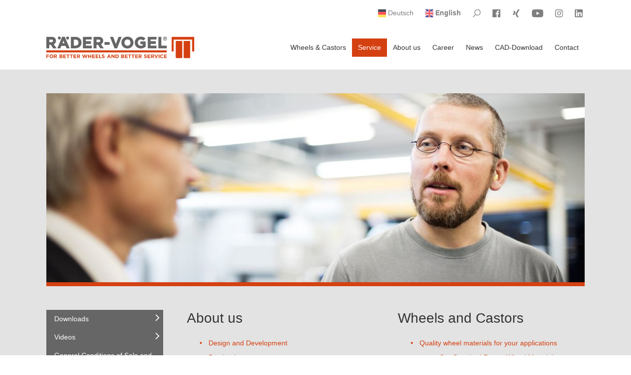

--- FILE ---
content_type: text/html; charset=utf-8
request_url: https://www.raedervogel.de/en/service/sitemap
body_size: 21234
content:
<!DOCTYPE html>
<html lang="en">
<head>
    <meta charset="utf-8">

<!-- 
	Konzept, Umsetzung und Design by RosenbauerSolbach Werbeagentur GmbH

	This website is powered by TYPO3 - inspiring people to share!
	TYPO3 is a free open source Content Management Framework initially created by Kasper Skaarhoj and licensed under GNU/GPL.
	TYPO3 is copyright 1998-2026 of Kasper Skaarhoj. Extensions are copyright of their respective owners.
	Information and contribution at https://typo3.org/
-->


<title>Sitemap</title>
<meta http-equiv="x-ua-compatible" content="IE=edge">
<meta name="generator" content="TYPO3 CMS">
<meta name="description" content="Service – contact, download area, technical product information, maps and directions, route planner, sitemap">
<meta name="viewport" content="width=device-width, initial-scale=1">
<meta name="robots" content="index,follow">
<meta name="keywords" content="Service, contact, download area, technical product information, maps and directions, route planner, sitemap">
<meta property="og:description" content="Service – contact, download area, technical product information, maps and directions, route planner, sitemap">
<meta property="og:title" content="Sitemap">
<meta name="apple-mobile-web-app-capable" content="no">


<link rel="stylesheet" href="/typo3temp/assets/css/f5c81c8b73a532d54e1471eb29c93227.css?1736338412" media="all">
<link rel="stylesheet" href="/_assets/590afbc4dbb3139467193b325ac3b532/Css/main.min.css?1736159097" media="all">


<script src="/_assets/590afbc4dbb3139467193b325ac3b532/JavaScript/Dist/jquery-3.6.3.min.js?1736159097"></script>



<link rel="canonical" href="https://www.raedervogel.de/en/service/sitemap"/>

<link rel="alternate" hreflang="de-DE" href="https://www.raedervogel.de/service/sitemap"/>
<link rel="alternate" hreflang="en-US" href="https://www.raedervogel.de/en/service/sitemap"/>
<link rel="alternate" hreflang="x-default" href="https://www.raedervogel.de/service/sitemap"/>
</head>
<body>
<div id="top"></div>
<div id="site-wrap">
    <nav class="navbar navbar-expand navbar-light py-0" id="navbar-top">
	<div class="container">
		<ul id="topNav" class="navbar-nav ml-auto navbar-nav-first-level">
			
				
					<li class="nav-item">
						<a  class="nav-link" href="/service/sitemap" title="German">
							<svg class="svg-icon" height="16" width="16">
								<use xlink:href="#icon-flags-de"></use>
							</svg>
							<span class="d-none d-lg-inline">
								
										Deutsch
									
							</span>
						</a>
					</li>
				
					<li class="nav-item">
						<a  class="nav-link" href="/en/service/sitemap" title="English">
							<svg class="svg-icon" height="16" width="16">
								<use xlink:href="#icon-flags-gb"></use>
							</svg>
							<span class="d-none d-lg-inline">
								
										<strong>English</strong>
									
							</span>
						</a>
					</li>
				

			
			
		
			
				<li class="nav-item">
					<a aria-label="Please Search" class="nav-link" href="/en/search">
						<svg class="svg-icon" height="16" width="16">
							<use xlink:href="#icon-search"></use>
						</svg>
						<span class="sr-only">Visit Search</span>
					</a>
				</li>
			
			
				<li class="nav-item">
					<a class="nav-link" aria-label="Visit Facebook" href="https://www.facebook.com/raedervogel" rel="noreferrer" target="_blank">
						<svg class="svg-icon" height="16" width="16">
							<use xlink:href="#icon-facebook"></use>
						</svg>
						<span class="sr-only">Visit Facebook</span>
					</a>
				</li>
			
			
				<li class="nav-item">
					<a class="nav-link" aria-label="Visit Xing" href="https://www.xing.com/pages/rader-vogelrader-undrollenfabrikgmbh-co-kg" rel="noreferrer" target="_blank">
						<svg class="svg-icon" height="16" width="16">
							<use xlink:href="#icon-xing"></use>
						</svg>
						<span class="sr-only">Visit Xing</span>
					</a>
				</li>
			
			
				<li class="nav-item">
					<a class="nav-link" aria-label="Visit YouTube" href="https://www.youtube.com/user/raedervogel" rel="noreferrer" target="_blank">
						<svg class="svg-icon" height="16" width="23">
							<use xlink:href="#icon-youtube"></use>
						</svg>
						<span class="sr-only">Visit YouTube</span>
					</a>
				</li>
			
			
				<li class="nav-item">
					<a class="nav-link" aria-label="Visit Instagram" href="https://www.instagram.com/raedervogel/" rel="noreferrer"
						target="_blank">
						<svg class="svg-icon" height="16" width="16">
							<use xlink:href="#icon-instagram"></use>
						</svg>
						<span class="sr-only">Visit Instagram</span>
					</a>
				</li>
			
			
				<li class="nav-item">
					<a class="nav-link" aria-label="Visit LinkedIn" href="https://www.linkedin.com/company/r%C3%A4der-vogel-r%C3%A4der-und-rollenfabrik-gmbh-co-kg" rel="noreferrer"
						target="_blank">
						<svg class="svg-icon" height="16" width="16">
							<use xlink:href="#icon-linkedin"></use>
						</svg>
						<span class="sr-only">Visit LinkedIn</span>
					</a>
				</li>
			
		


		</ul>
	</div>
</nav>
    
<nav id="main-nav" class="navbar sticky sticky-top navbar-expand-xl navbar-light bg-white" style="z-index: 1040">
    <div class="container">
        <a class="navbar-brand" href="/en/">
            <img id="raedervogel-logo" src="https://www.raedervogel.de/_assets/590afbc4dbb3139467193b325ac3b532/Images/raedervogel-logo.svg?1736159097" width="300" height="45" alt="Räder-Vogel">
        </a>

        <div id="menu-toggler" class="d-xl-none">
            <div class="animated-icon">
                <span></span>
                <span></span>
                <span></span>
                <span></span>
            </div>
        </div>


        <ul id="navbarMainMobile" class="nav flex-column level-1 d-xl-none">
            
                <li class="nav-item   children">
                    <a class="nav-link" href="/en/wheels-castors" target="" title="">Wheels &amp; Castors</a>

                    
                        <ul class="nav flex-column level-2">
                            
                                <li class="nav-item   children">
                                    <a href="/en/wheels-castors/quality-wheel-materials-for-your-applications" class="nav-link">Quality wheel materials for your applications</a>
                                    
                                        <ul class="nav flex-column level-3">
                                            
                                                <li class="nav-item   ">
                                                    <a href="/en/wheels-castors/quality-wheel-materials-for-your-applications/our-standard-range-wheel-materials" class="nav-link ">Our Standard Range Wheel Materials</a>
                                                    
                                                </li>
                                            
                                                <li class="nav-item   ">
                                                    <a href="/en/wheels-castors/quality-wheel-materials-for-your-applications/our-special-range-of-wheel-materials" class="nav-link ">Our Special Range of Wheel Materials</a>
                                                    
                                                </li>
                                            
                                                <li class="nav-item   ">
                                                    <a href="/en/wheels-castors/quality-wheel-materials-for-your-applications/our-standard-range-of-swivel-castor-brackets" class="nav-link ">Our standard range of swivel castor brackets</a>
                                                    
                                                </li>
                                            
                                        </ul>
                                    
                                </li>
                            
                                <li class="nav-item   children">
                                    <a href="/en/wheels-castors/wheels-by-raeder-vogel" class="nav-link">Wheels by Raeder-Vogel</a>
                                    
                                        <ul class="nav flex-column level-3">
                                            
                                                <li class="nav-item   ">
                                                    <a href="/en/wheels-castors/wheels-by-raeder-vogel/press-on-tyres" class="nav-link ">Press-on Tyres</a>
                                                    
                                                </li>
                                            
                                                <li class="nav-item   ">
                                                    <a href="/en/wheels-castors/wheels-by-raeder-vogel/special-rollers-ball-units" class="nav-link ">Special rollers, ball units</a>
                                                    
                                                </li>
                                            
                                                <li class="nav-item   ">
                                                    <a href="/en/wheels-castors/wheels-by-raeder-vogel/pallet-rollers" class="nav-link ">Pallet Rollers</a>
                                                    
                                                </li>
                                            
                                                <li class="nav-item   ">
                                                    <a href="/en/wheels-castors/wheels-by-raeder-vogel/hshl" class="nav-link ">HSHL</a>
                                                    
                                                </li>
                                            
                                        </ul>
                                    
                                </li>
                            
                                <li class="nav-item   children">
                                    <a href="/en/wheels-castors/castors" class="nav-link">Castors</a>
                                    
                                        <ul class="nav flex-column level-3">
                                            
                                                <li class="nav-item   ">
                                                    <a href="/en/wheels-castors/castors/institutional-castors" class="nav-link ">Institutional castors</a>
                                                    
                                                </li>
                                            
                                                <li class="nav-item   ">
                                                    <a href="/en/wheels-castors/castors/industrial-castors" class="nav-link ">Industrial castors</a>
                                                    
                                                </li>
                                            
                                                <li class="nav-item   ">
                                                    <a href="/en/wheels-castors/castors/stainless-steel-castors" class="nav-link ">Stainless steel castors</a>
                                                    
                                                </li>
                                            
                                        </ul>
                                    
                                </li>
                            
                                <li class="nav-item   ">
                                    <a href="/en/wheels-castors/wheels-for-industrial-trucks" class="nav-link">Wheels for industrial trucks</a>
                                    
                                </li>
                            
                                <li class="nav-item   ">
                                    <a href="/en/wheels-castors/custom-made-products" class="nav-link">Custom-made products</a>
                                    
                                </li>
                            
                                <li class="nav-item   children">
                                    <a href="/en/applications" class="nav-link">Applications</a>
                                    
                                        <ul class="nav flex-column level-3">
                                            
                                                <li class="nav-item   children">
                                                    <a href="/en/applications/intralogistics/industrial-trucks" class="nav-link ">Intralogistics</a>
                                                    
                                                        <ul class="nav flex-column level-4">
                                                            
                                                                <li class="nav-item  ">
                                                                    <a href="/en/applications/intralogistics/industrial-trucks" class="nav-link ">Industrial trucks</a>
                                                                </li>
                                                            
                                                                <li class="nav-item  ">
                                                                    <a href="/en/applications/intralogistics/materials-handling" class="nav-link ">Materials handling</a>
                                                                </li>
                                                            
                                                        </ul>
                                                    
                                                </li>
                                            
                                                <li class="nav-item   children">
                                                    <a href="/en/applications/raw-material-extraction/drive-wheels-for-rail-bound-transport-systems-in-mining-technology" class="nav-link ">Raw material extraction</a>
                                                    
                                                        <ul class="nav flex-column level-4">
                                                            
                                                                <li class="nav-item  ">
                                                                    <a href="/en/applications/raw-material-extraction/drive-wheels-for-rail-bound-transport-systems-in-mining-technology" class="nav-link ">Mining technology</a>
                                                                </li>
                                                            
                                                                <li class="nav-item  ">
                                                                    <a href="/en/applications/raw-material-extraction/laying-of-pipelines" class="nav-link ">Laying of pipelines</a>
                                                                </li>
                                                            
                                                        </ul>
                                                    
                                                </li>
                                            
                                                <li class="nav-item   children">
                                                    <a href="/en/applications/raw-material-processing/metal-production" class="nav-link ">Raw material processing</a>
                                                    
                                                        <ul class="nav flex-column level-4">
                                                            
                                                                <li class="nav-item  ">
                                                                    <a href="/en/applications/raw-material-processing/metal-production" class="nav-link ">Metal production</a>
                                                                </li>
                                                            
                                                                <li class="nav-item  ">
                                                                    <a href="/en/applications/raw-material-processing/metal-processing" class="nav-link ">Metal processing</a>
                                                                </li>
                                                            
                                                        </ul>
                                                    
                                                </li>
                                            
                                                <li class="nav-item   ">
                                                    <a href="/en/applications/drum-drives" class="nav-link ">Drum drives</a>
                                                    
                                                </li>
                                            
                                                <li class="nav-item   children">
                                                    <a href="/en/applications/further-applications/stage-technology" class="nav-link ">Further applications</a>
                                                    
                                                        <ul class="nav flex-column level-4">
                                                            
                                                                <li class="nav-item  ">
                                                                    <a href="/en/applications/further-applications/stage-technology" class="nav-link ">Stage technology</a>
                                                                </li>
                                                            
                                                                <li class="nav-item  ">
                                                                    <a href="/en/applications/further-applications/amusement-rides-technology" class="nav-link ">Amusement rides technology</a>
                                                                </li>
                                                            
                                                                <li class="nav-item  ">
                                                                    <a href="/en/applications/further-applications/sewage-treatment-plants" class="nav-link ">Sewage treatment plants</a>
                                                                </li>
                                                            
                                                                <li class="nav-item  ">
                                                                    <a href="/en/applications/further-applications/cold-storage-facilities-and-deep-freeze-warehouses" class="nav-link ">Cold storage facilities and deep freeze warehouses</a>
                                                                </li>
                                                            
                                                                <li class="nav-item  ">
                                                                    <a href="/en/applications/further-applications/aviation-technology" class="nav-link ">Aviation technology</a>
                                                                </li>
                                                            
                                                                <li class="nav-item  ">
                                                                    <a href="/en/applications/further-applications/tunnel-construction" class="nav-link ">Tunnel construction</a>
                                                                </li>
                                                            
                                                        </ul>
                                                    
                                                </li>
                                            
                                        </ul>
                                    
                                </li>
                            
                        </ul>
                    
                </li>
            
                <li class="nav-item  active children">
                    <a class="nav-link" href="/en/service" target="" title="">Service</a>

                    
                        <ul class="nav flex-column level-2">
                            
                                <li class="nav-item   children">
                                    <a href="/en/service/downloads/catalogue-brochures" class="nav-link">Downloads</a>
                                    
                                        <ul class="nav flex-column level-3">
                                            
                                                <li class="nav-item   ">
                                                    <a href="/en/service/downloads/catalogue-brochures" class="nav-link ">Catalogue &amp; Brochures</a>
                                                    
                                                </li>
                                            
                                                <li class="nav-item   ">
                                                    <a href="/en/service/downloads/flyer" class="nav-link ">Industry and application flyer</a>
                                                    
                                                </li>
                                            
                                                <li class="nav-item   ">
                                                    <a href="/en/service/downloads/overview-standard-wheel-tread-materials" class="nav-link ">Overview: Standard wheel tread materials</a>
                                                    
                                                </li>
                                            
                                                <li class="nav-item   ">
                                                    <a href="/en/service/downloads/standard-wheel-tread-materials-technical-information" class="nav-link ">Standard wheel tread materials: Technical Information</a>
                                                    
                                                </li>
                                            
                                                <li class="nav-item   ">
                                                    <a href="/en/service/downloads/certificates" class="nav-link ">Certificates</a>
                                                    
                                                </li>
                                            
                                                <li class="nav-item   ">
                                                    <a href="/en/service/downloads/inquiry-form" class="nav-link ">Inquiry form</a>
                                                    
                                                </li>
                                            
                                                <li class="nav-item   ">
                                                    <a href="/en/service/downloads/test-rig-wheels-castors-technical-specification" class="nav-link ">Test rig Wheels &amp; Castors: Technical specification</a>
                                                    
                                                </li>
                                            
                                                <li class="nav-item   ">
                                                    <a href="/en/service/downloads/references" class="nav-link ">References</a>
                                                    
                                                </li>
                                            
                                        </ul>
                                    
                                </li>
                            
                                <li class="nav-item   children">
                                    <a href="/en/service/videos/merry-christmas-and-a-happy-new-year" class="nav-link">Videos</a>
                                    
                                        <ul class="nav flex-column level-3">
                                            
                                                <li class="nav-item   ">
                                                    <a href="/en/service/videos/merry-christmas-and-a-happy-new-year" class="nav-link ">Merry Christmas and a happy new year!</a>
                                                    
                                                </li>
                                            
                                                <li class="nav-item   ">
                                                    <a href="/en/service/videos/automation-in-manufacturing" class="nav-link ">Automation in manufacturing</a>
                                                    
                                                </li>
                                            
                                                <li class="nav-item   ">
                                                    <a href="/en/service/videos/our-new-image-film" class="nav-link ">Our new image film</a>
                                                    
                                                </li>
                                            
                                                <li class="nav-item   ">
                                                    <a href="/en/service/video-a-wheel-is-born-learn-all-about-the-production-of-vulkollanr-and-pevopurr-wheels-from-the-german-market-leader-raeder-vogelr" class="nav-link ">For Better Wheels and Better Service</a>
                                                    
                                                </li>
                                            
                                                <li class="nav-item   ">
                                                    <a href="/en/service/video-increase-of-effiency-through-less-rolling-resistance" class="nav-link ">Increase of efficiency through less rolling resistance</a>
                                                    
                                                </li>
                                            
                                                <li class="nav-item   ">
                                                    <a href="/en/service/video-pevotecr-specialists-in-custom-made-products" class="nav-link ">PEVOTEC<sup>®</sup> - Specialists in custom-made products</a>
                                                    
                                                </li>
                                            
                                                <li class="nav-item   ">
                                                    <a href="/en/service/videos/stage-swivel-for-industrial-applications" class="nav-link ">STAGE SWIVEL for industrial applications</a>
                                                    
                                                </li>
                                            
                                        </ul>
                                    
                                </li>
                            
                                <li class="nav-item   ">
                                    <a href="/en/service/general-conditions-of-sale-and-delivery" class="nav-link">General Conditions of Sale and Delivery</a>
                                    
                                </li>
                            
                                <li class="nav-item   ">
                                    <a href="/en/service/conditions-of-purchase-and-regulations" class="nav-link">Conditions of purchase and regulations</a>
                                    
                                </li>
                            
                                <li class="nav-item   ">
                                    <a href="/en/service/code-of-conduct" class="nav-link">Code of Conduct</a>
                                    
                                </li>
                            
                                <li class="nav-item   ">
                                    <a href="/en/service/safety-relevant-product-information" class="nav-link">Safety Relevant Product Information</a>
                                    
                                </li>
                            
                                <li class="nav-item active current ">
                                    <a href="/en/service/sitemap" class="nav-link">Sitemap</a>
                                    
                                </li>
                            
                        </ul>
                    
                </li>
            
                <li class="nav-item   children">
                    <a class="nav-link" href="/en/about-us" target="" title="">About us</a>

                    
                        <ul class="nav flex-column level-2">
                            
                                <li class="nav-item   ">
                                    <a href="/en/about-us/design-and-development" class="nav-link">Design and Development</a>
                                    
                                </li>
                            
                                <li class="nav-item   children">
                                    <a href="/en/about-us/purchasing" class="nav-link">Purchasing</a>
                                    
                                        <ul class="nav flex-column level-3">
                                            
                                                <li class="nav-item   ">
                                                    <a href="/en/about-us/purchasing/product-groups" class="nav-link ">Product groups</a>
                                                    
                                                </li>
                                            
                                        </ul>
                                    
                                </li>
                            
                                <li class="nav-item   children">
                                    <a href="/en/about-us/production" class="nav-link">Production</a>
                                    
                                        <ul class="nav flex-column level-3">
                                            
                                                <li class="nav-item   ">
                                                    <a href="/en/about-us/production/plant-i" class="nav-link ">Plant I</a>
                                                    
                                                </li>
                                            
                                                <li class="nav-item   ">
                                                    <a href="/en/about-us/production/plant-ii" class="nav-link ">Plant II</a>
                                                    
                                                </li>
                                            
                                                <li class="nav-item   ">
                                                    <a href="/en/about-us/production/plant-iii" class="nav-link ">Plant III</a>
                                                    
                                                </li>
                                            
                                        </ul>
                                    
                                </li>
                            
                                <li class="nav-item   children">
                                    <a href="/en/about-us/quality-environment-energy/quality-management" class="nav-link">Quality, Environment &amp; Energy</a>
                                    
                                        <ul class="nav flex-column level-3">
                                            
                                                <li class="nav-item   ">
                                                    <a href="/en/about-us/quality-environment-energy/quality-management" class="nav-link ">Quality Management</a>
                                                    
                                                </li>
                                            
                                                <li class="nav-item   ">
                                                    <a href="/en/about-us/quality-environment-energy/environmental-management" class="nav-link ">Environmental Management</a>
                                                    
                                                </li>
                                            
                                                <li class="nav-item   ">
                                                    <a href="/en/about-us/quality-environment-energy/energy-management" class="nav-link ">Energy Management</a>
                                                    
                                                </li>
                                            
                                        </ul>
                                    
                                </li>
                            
                                <li class="nav-item   ">
                                    <a href="/en/about-us/logistics" class="nav-link">Logistics</a>
                                    
                                </li>
                            
                                <li class="nav-item   ">
                                    <a href="/en/about-us/bayer-award" class="nav-link">Bayer Award</a>
                                    
                                </li>
                            
                        </ul>
                    
                </li>
            
                <li class="nav-item   ">
                    <a class="nav-link" href="/en/career" target="" title="">Career</a>

                    
                </li>
            
                <li class="nav-item   children">
                    <a class="nav-link" href="/en/news/news" target="" title="">News</a>

                    
                        <ul class="nav flex-column level-2">
                            
                                <li class="nav-item   ">
                                    <a href="/en/news/news" class="nav-link">News</a>
                                    
                                </li>
                            
                                <li class="nav-item   ">
                                    <a href="/en/news/news-archive" class="nav-link">News Archive</a>
                                    
                                </li>
                            
                                <li class="nav-item   ">
                                    <a href="/en/fairs" class="nav-link">Fairs</a>
                                    
                                </li>
                            
                        </ul>
                    
                </li>
            
                <li class="nav-item   ">
                    <a class="nav-link" href="/en/cad-download" target="" title="">CAD-Download</a>

                    
                </li>
            
                <li class="nav-item   children">
                    <a class="nav-link" href="/en/contact" target="" title="">Contact</a>

                    
                        <ul class="nav flex-column level-2">
                            
                                <li class="nav-item   children">
                                    <a href="/en/sales" class="nav-link">Sales</a>
                                    
                                        <ul class="nav flex-column level-3">
                                            
                                                <li class="nav-item   ">
                                                    <a href="/en/sales/germany" class="nav-link ">Germany</a>
                                                    
                                                </li>
                                            
                                                <li class="nav-item   ">
                                                    <a href="/en/sales/austria" class="nav-link ">Austria</a>
                                                    
                                                </li>
                                            
                                                <li class="nav-item   children">
                                                    <a href="/en/sales/global-sales" class="nav-link ">Global Sales</a>
                                                    
                                                        <ul class="nav flex-column level-4">
                                                            
                                                                <li class="nav-item  ">
                                                                    <a href="/en/sales/global-sales/trade-partners-around-the-world" class="nav-link ">Trade partners around the world</a>
                                                                </li>
                                                            
                                                                <li class="nav-item  ">
                                                                    <a href="/en/sales/global-sales/trade-partners-wanted" class="nav-link ">Trade partners wanted</a>
                                                                </li>
                                                            
                                                        </ul>
                                                    
                                                </li>
                                            
                                        </ul>
                                    
                                </li>
                            
                                <li class="nav-item   children">
                                    <a href="/en/contact/how-to-find-us" class="nav-link">How to find us</a>
                                    
                                        <ul class="nav flex-column level-3">
                                            
                                                <li class="nav-item   ">
                                                    <a href="/en/contact/how-to-find-us/how-to-find-our-head-office" class="nav-link ">How to find our head office</a>
                                                    
                                                </li>
                                            
                                                <li class="nav-item   ">
                                                    <a href="/en/contact/how-to-find-us/how-to-find-plant-1" class="nav-link ">How to find Plant 1</a>
                                                    
                                                </li>
                                            
                                                <li class="nav-item   ">
                                                    <a href="/en/contact/how-to-find-us/how-to-find-plant-2" class="nav-link ">How to find Plant 2</a>
                                                    
                                                </li>
                                            
                                                <li class="nav-item   ">
                                                    <a href="/en/contact/how-to-find-us/how-to-find-plant-3" class="nav-link ">How to find Plant 3</a>
                                                    
                                                </li>
                                            
                                                <li class="nav-item   ">
                                                    <a href="/en/contact/how-to-find-us/how-to-find-our-logistics-centre" class="nav-link ">How to find our logistics centre</a>
                                                    
                                                </li>
                                            
                                                <li class="nav-item   ">
                                                    <a href="/en/contact/how-to-find-us/how-to-find-our-berlin-branch-office" class="nav-link ">How to find our Berlin branch office</a>
                                                    
                                                </li>
                                            
                                                <li class="nav-item   ">
                                                    <a href="/en/contact/how-to-find-us/how-to-find-our-rheinland-branch-office" class="nav-link ">How to find our Rheinland branch office</a>
                                                    
                                                </li>
                                            
                                                <li class="nav-item   ">
                                                    <a href="/en/contact/how-to-find-us/how-to-find-our-dornstadt-branch-office" class="nav-link ">How to find our South branch office</a>
                                                    
                                                </li>
                                            
                                        </ul>
                                    
                                </li>
                            
                                <li class="nav-item   ">
                                    <a href="/en/contact/contact-form" class="nav-link">Contact form</a>
                                    
                                </li>
                            
                                <li class="nav-item   ">
                                    <a href="/en/contact/try-our-free-call-back-service" class="nav-link">Try our free call back service</a>
                                    
                                </li>
                            
                                <li class="nav-item   children">
                                    <a href="/en/contact/imprint" class="nav-link">Imprint</a>
                                    
                                        <ul class="nav flex-column level-3">
                                            
                                                <li class="nav-item   ">
                                                    <a href="/en/contact/imprint/legal-notes" class="nav-link ">Legal Notes</a>
                                                    
                                                </li>
                                            
                                                <li class="nav-item   ">
                                                    <a href="/en/contact/imprint/privacy-policy" class="nav-link ">Privacy Policy</a>
                                                    
                                                </li>
                                            
                                        </ul>
                                    
                                </li>
                            
                        </ul>
                    
                </li>
            
        </ul>

    

        <ul id="navbarMain" class="navbar-nav ml-auto d-none d-xl-flex">
            
                <li class="nav-item ">
                    <a class="nav-link" href="/en/wheels-castors" target="" title="Wheels &amp; Castors">Wheels &amp; Castors</a>
                </li>
            
                <li class="nav-item active">
                    <a class="nav-link" href="/en/service" target="" title="Service">Service</a>
                </li>
            
                <li class="nav-item ">
                    <a class="nav-link" href="/en/about-us" target="" title="About us">About us</a>
                </li>
            
                <li class="nav-item ">
                    <a class="nav-link" href="/en/career" target="" title="Career">Career</a>
                </li>
            
                <li class="nav-item ">
                    <a class="nav-link" href="/en/news/news" target="" title="News">News</a>
                </li>
            
                <li class="nav-item ">
                    <a class="nav-link" href="/en/cad-download" target="" title="CAD-Download">CAD-Download</a>
                </li>
            
                <li class="nav-item ">
                    <a class="nav-link" href="/en/contact" target="" title="Contact">Contact</a>
                </li>
            
        </ul>




    </div>
</nav>


    <div id="main" class="bg-light pb-3">
        <div class="container-md px-0 px-md-2">
            
		
			
			
					<div class="hero-wrap pt-md-3">
						<picture>
							<source srcset="/fileadmin/_processed_/3/c/csm_1311_Raeder-Vogel_3047_r_5369ba55e0.jpg" media="(min-width:992px)" />
							<source srcset="/fileadmin/_processed_/3/c/csm_1311_Raeder-Vogel_3047_r_8dafca4096.jpg" media="(min-width:768px)" />
							<source srcset="/fileadmin/_processed_/3/c/csm_1311_Raeder-Vogel_3047_r_d74d6c2c13.jpg" media="(min-width:0px)" />
							<img class="img-fluid d-block mx-auto" width="1110" height="390" src="/fileadmin/_processed_/3/c/csm_1311_Raeder-Vogel_3047_r_5369ba55e0.jpg" alt="" title="" />
						</picture>
					</div>
				
		
	



        </div>
        <div class="container pt-3">
            
<nav class="breadcrumb-section" aria-label=""><p class="sr-only" id="breadcrumb"></p><ol class="breadcrumb d-lg-none p-0"><li class="breadcrumb-item"><a class="breadcrumb-link" href="/en/" title="Home">Home</a></li><li class="breadcrumb-item"><a class="breadcrumb-link" href="/en/service" title="Service">Service</a></li><li class="breadcrumb-item active" aria-current="page"><span>Sitemap</span></li></ol></nav>


            <!--TYPO3SEARCH_begin-->
            
    <div class="row">
        <div class="col-lg-4 col-xl-3">
            


    <ul id="subNav" class="nav sticky sticky-top flex-column d-none d-lg-block level-1" style="top: 8rem;">
        
            <li class="nav-item   children">
                <a class="nav-link" href="/en/service/downloads/catalogue-brochures" target="" title="">Downloads</a>

                
            </li>
        
            <li class="nav-item   children">
                <a class="nav-link" href="/en/service/videos/merry-christmas-and-a-happy-new-year" target="" title="">Videos</a>

                
            </li>
        
            <li class="nav-item   ">
                <a class="nav-link" href="/en/service/general-conditions-of-sale-and-delivery" target="" title="">General Conditions of Sale and Delivery</a>

                
            </li>
        
            <li class="nav-item   ">
                <a class="nav-link" href="/en/service/conditions-of-purchase-and-regulations" target="" title="">Conditions of purchase and regulations</a>

                
            </li>
        
            <li class="nav-item   ">
                <a class="nav-link" href="/en/service/code-of-conduct" target="" title="">Code of Conduct</a>

                
            </li>
        
            <li class="nav-item   ">
                <a class="nav-link" href="/en/service/safety-relevant-product-information" target="" title="">Safety Relevant Product Information</a>

                
            </li>
        
            <li class="nav-item current active ">
                <a class="nav-link" href="/en/service/sitemap" target="" title="">Sitemap</a>

                
            </li>
        
    </ul>





        </div>
        <div class="col-lg-8 col-xl-9">
            
            <div class="row">
                <div class="col-lg-6">
    

            <div id="c231" class="frame frame-default frame-type-menu_sitemap_pages frame-layout-0">
                
                    <a id="c498"></a>
                
                
                    



                
                
                    

    
        <header>
            

    
            
                

    
            <h1 class="">
                <a href="/en/about-us">About us</a>
            </h1>
        



            
        



            



            



        </header>
    



                
                

    

    
        <ul>
            
                <li>
                    <a href="/en/about-us/design-and-development" title="Design and Development">
                        <span>Design and Development</span>
                    </a>
                    

    


                </li>
            
                <li>
                    <a href="/en/about-us/purchasing" title="Purchasing">
                        <span>Purchasing</span>
                    </a>
                    

    
        <ul>
            
                <li>
                    <a href="/en/about-us/purchasing/product-groups" title="Product groups">
                        <span>Product groups</span>
                    </a>
                    

    


                </li>
            
        </ul>
    


                </li>
            
                <li>
                    <a href="/en/about-us/production" title="Production">
                        <span>Production</span>
                    </a>
                    

    
        <ul>
            
                <li>
                    <a href="/en/about-us/production/plant-i" title="Plant I">
                        <span>Plant I</span>
                    </a>
                    

    


                </li>
            
                <li>
                    <a href="/en/about-us/production/plant-ii" title="Plant II">
                        <span>Plant II</span>
                    </a>
                    

    


                </li>
            
                <li>
                    <a href="/en/about-us/production/plant-iii" title="Plant III">
                        <span>Plant III</span>
                    </a>
                    

    


                </li>
            
        </ul>
    


                </li>
            
                <li>
                    <a href="/en/about-us/quality-environment-energy/quality-management" title="Quality, Environment &amp; Energy">
                        <span>Quality, Environment &amp; Energy</span>
                    </a>
                    

    
        <ul>
            
                <li>
                    <a href="/en/about-us/quality-environment-energy/quality-management" title="Quality Management">
                        <span>Quality Management</span>
                    </a>
                    

    


                </li>
            
                <li>
                    <a href="/en/about-us/quality-environment-energy/environmental-management" title="Environmental Management">
                        <span>Environmental Management</span>
                    </a>
                    

    


                </li>
            
                <li>
                    <a href="/en/about-us/quality-environment-energy/energy-management" title="Energy Management">
                        <span>Energy Management</span>
                    </a>
                    

    


                </li>
            
        </ul>
    


                </li>
            
                <li>
                    <a href="/en/about-us/logistics" title="Logistics">
                        <span>Logistics</span>
                    </a>
                    

    


                </li>
            
                <li>
                    <a href="/en/about-us/bayer-award" title="Bayer Award">
                        <span>Bayer Award</span>
                    </a>
                    

    


                </li>
            
        </ul>
    




                
                    



                
                
                    



                
            </div>

        


    

            <div id="c230" class="frame frame-default frame-type-menu_sitemap_pages frame-layout-0">
                
                    <a id="c499"></a>
                
                
                    



                
                
                    

    
        <header>
            

    
            
                

    
            <h1 class="">
                <a href="/en/service">Service</a>
            </h1>
        



            
        



            



            



        </header>
    



                
                

    

    
        <ul>
            
                <li>
                    <a href="/en/service/downloads/catalogue-brochures" title="Downloads">
                        <span>Downloads</span>
                    </a>
                    

    
        <ul>
            
                <li>
                    <a href="/en/service/downloads/catalogue-brochures" title="Catalogue &amp; Brochures">
                        <span>Catalogue &amp; Brochures</span>
                    </a>
                    

    


                </li>
            
                <li>
                    <a href="/en/service/downloads/flyer" title="Industry and application flyer">
                        <span>Industry and application flyer</span>
                    </a>
                    

    


                </li>
            
                <li>
                    <a href="/en/service/downloads/overview-standard-wheel-tread-materials" title="Overview: Standard wheel tread materials">
                        <span>Overview: Standard wheel tread materials</span>
                    </a>
                    

    


                </li>
            
                <li>
                    <a href="/en/service/downloads/standard-wheel-tread-materials-technical-information" title="Standard wheel tread materials: Technical Information">
                        <span>Standard wheel tread materials: Technical Information</span>
                    </a>
                    

    


                </li>
            
                <li>
                    <a href="/en/service/downloads/certificates" title="Certificates">
                        <span>Certificates</span>
                    </a>
                    

    


                </li>
            
                <li>
                    <a href="/en/service/downloads/inquiry-form" title="Inquiry form">
                        <span>Inquiry form</span>
                    </a>
                    

    


                </li>
            
                <li>
                    <a href="/en/service/downloads/test-rig-wheels-castors-technical-specification" title="Test rig Wheels &amp; Castors: Technical specification">
                        <span>Test rig Wheels &amp; Castors: Technical specification</span>
                    </a>
                    

    


                </li>
            
                <li>
                    <a href="/en/service/downloads/references" title="References">
                        <span>References</span>
                    </a>
                    

    


                </li>
            
        </ul>
    


                </li>
            
                <li>
                    <a href="/en/service/videos/merry-christmas-and-a-happy-new-year" title="Videos">
                        <span>Videos</span>
                    </a>
                    

    
        <ul>
            
                <li>
                    <a href="/en/service/videos/merry-christmas-and-a-happy-new-year" title="Merry Christmas and a happy new year!">
                        <span>Merry Christmas and a happy new year!</span>
                    </a>
                    

    


                </li>
            
                <li>
                    <a href="/en/service/videos/automation-in-manufacturing" title="Automation in manufacturing">
                        <span>Automation in manufacturing</span>
                    </a>
                    

    


                </li>
            
                <li>
                    <a href="/en/service/videos/our-new-image-film" title="Our new image film">
                        <span>Our new image film</span>
                    </a>
                    

    


                </li>
            
                <li>
                    <a href="/en/service/video-a-wheel-is-born-learn-all-about-the-production-of-vulkollanr-and-pevopurr-wheels-from-the-german-market-leader-raeder-vogelr" title="For Better Wheels and Better Service">
                        <span>For Better Wheels and Better Service</span>
                    </a>
                    

    


                </li>
            
                <li>
                    <a href="/en/service/video-increase-of-effiency-through-less-rolling-resistance" title="Increase of efficiency through less rolling resistance">
                        <span>Increase of efficiency through less rolling resistance</span>
                    </a>
                    

    


                </li>
            
                <li>
                    <a href="/en/service/video-pevotecr-specialists-in-custom-made-products" title="PEVOTEC<sup>®</sup> - Specialists in custom-made products">
                        <span>PEVOTEC<sup>®</sup> - Specialists in custom-made products</span>
                    </a>
                    

    


                </li>
            
                <li>
                    <a href="/en/service/videos/stage-swivel-for-industrial-applications" title="STAGE SWIVEL for industrial applications">
                        <span>STAGE SWIVEL for industrial applications</span>
                    </a>
                    

    


                </li>
            
        </ul>
    


                </li>
            
                <li>
                    <a href="/en/service/general-conditions-of-sale-and-delivery" title="General Conditions of Sale and Delivery">
                        <span>General Conditions of Sale and Delivery</span>
                    </a>
                    

    


                </li>
            
                <li>
                    <a href="/en/service/conditions-of-purchase-and-regulations" title="Conditions of purchase and regulations">
                        <span>Conditions of purchase and regulations</span>
                    </a>
                    

    


                </li>
            
                <li>
                    <a href="/en/service/code-of-conduct" title="Code of Conduct">
                        <span>Code of Conduct</span>
                    </a>
                    

    


                </li>
            
                <li>
                    <a href="/en/service/safety-relevant-product-information" title="Safety Relevant Product Information">
                        <span>Safety Relevant Product Information</span>
                    </a>
                    

    


                </li>
            
                <li>
                    <a href="/en/service/sitemap" aria-current="page" title="Sitemap">
                        <span>Sitemap</span>
                    </a>
                    

    


                </li>
            
        </ul>
    




                
                    



                
                
                    



                
            </div>

        


    

            <div id="c229" class="frame frame-default frame-type-menu_sitemap_pages frame-layout-0">
                
                    <a id="c500"></a>
                
                
                    



                
                
                    

    
        <header>
            

    
            
                

    
            <h1 class="">
                <a href="/en/career">Career</a>
            </h1>
        



            
        



            



            



        </header>
    



                
                

    

    




                
                    



                
                
                    



                
            </div>

        


    

            <div id="c228" class="frame frame-default frame-type-menu_sitemap_pages frame-layout-0">
                
                    <a id="c501"></a>
                
                
                    



                
                
                    

    
        <header>
            

    
            
                

    
            <h1 class="">
                <a href="/en/contact">Contact</a>
            </h1>
        



            
        



            



            



        </header>
    



                
                

    

    
        <ul>
            
                <li>
                    <a href="/en/sales" title="Sales">
                        <span>Sales</span>
                    </a>
                    

    
        <ul>
            
                <li>
                    <a href="/en/sales/germany" title="Germany">
                        <span>Germany</span>
                    </a>
                    

    


                </li>
            
                <li>
                    <a href="/en/sales/austria" title="Austria">
                        <span>Austria</span>
                    </a>
                    

    


                </li>
            
                <li>
                    <a href="/en/sales/global-sales" title="Global Sales">
                        <span>Global Sales</span>
                    </a>
                    

    
        <ul>
            
                <li>
                    <a href="/en/sales/global-sales/trade-partners-around-the-world" title="Trade partners around the world">
                        <span>Trade partners around the world</span>
                    </a>
                    

    


                </li>
            
                <li>
                    <a href="/en/sales/global-sales/trade-partners-wanted" title="Trade partners wanted">
                        <span>Trade partners wanted</span>
                    </a>
                    

    


                </li>
            
        </ul>
    


                </li>
            
        </ul>
    


                </li>
            
                <li>
                    <a href="/en/contact/how-to-find-us" title="How to find us">
                        <span>How to find us</span>
                    </a>
                    

    
        <ul>
            
                <li>
                    <a href="/en/contact/how-to-find-us/how-to-find-our-head-office" title="How to find our head office">
                        <span>How to find our head office</span>
                    </a>
                    

    


                </li>
            
                <li>
                    <a href="/en/contact/how-to-find-us/how-to-find-plant-1" title="How to find Plant 1">
                        <span>How to find Plant 1</span>
                    </a>
                    

    


                </li>
            
                <li>
                    <a href="/en/contact/how-to-find-us/how-to-find-plant-2" title="How to find Plant 2">
                        <span>How to find Plant 2</span>
                    </a>
                    

    


                </li>
            
                <li>
                    <a href="/en/contact/how-to-find-us/how-to-find-plant-3" title="How to find Plant 3">
                        <span>How to find Plant 3</span>
                    </a>
                    

    


                </li>
            
                <li>
                    <a href="/en/contact/how-to-find-us/how-to-find-our-logistics-centre" title="How to find our logistics centre">
                        <span>How to find our logistics centre</span>
                    </a>
                    

    


                </li>
            
                <li>
                    <a href="/en/contact/how-to-find-us/how-to-find-our-berlin-branch-office" title="How to find our Berlin branch office">
                        <span>How to find our Berlin branch office</span>
                    </a>
                    

    


                </li>
            
                <li>
                    <a href="/en/contact/how-to-find-us/how-to-find-our-rheinland-branch-office" title="How to find our Rheinland branch office">
                        <span>How to find our Rheinland branch office</span>
                    </a>
                    

    


                </li>
            
                <li>
                    <a href="/en/contact/how-to-find-us/how-to-find-our-dornstadt-branch-office" title="How to find our South branch office">
                        <span>How to find our South branch office</span>
                    </a>
                    

    


                </li>
            
        </ul>
    


                </li>
            
                <li>
                    <a href="/en/contact/contact-form" title="Contact form">
                        <span>Contact form</span>
                    </a>
                    

    


                </li>
            
                <li>
                    <a href="/en/contact/try-our-free-call-back-service" title="Try our free call back service">
                        <span>Try our free call back service</span>
                    </a>
                    

    


                </li>
            
                <li>
                    <a href="/en/contact/imprint" title="Imprint">
                        <span>Imprint</span>
                    </a>
                    

    
        <ul>
            
                <li>
                    <a href="/en/contact/imprint/legal-notes" title="Legal Notes">
                        <span>Legal Notes</span>
                    </a>
                    

    


                </li>
            
                <li>
                    <a href="/en/contact/imprint/privacy-policy" title="Privacy Policy">
                        <span>Privacy Policy</span>
                    </a>
                    

    


                </li>
            
        </ul>
    


                </li>
            
        </ul>
    




                
                    



                
                
                    



                
            </div>

        

</div>
                <div class="col-lg-6">
    

            <div id="c227" class="frame frame-default frame-type-menu_sitemap_pages frame-layout-0">
                
                    <a id="c502"></a>
                
                
                    



                
                
                    

    
        <header>
            

    
            
                

    
            <h1 class="">
                <a href="/en/about-us">Wheels and Castors</a>
            </h1>
        



            
        



            



            



        </header>
    



                
                

    

    
        <ul>
            
                <li>
                    <a href="/en/wheels-castors/quality-wheel-materials-for-your-applications" title="Quality wheel materials for your applications">
                        <span>Quality wheel materials for your applications</span>
                    </a>
                    

    
        <ul>
            
                <li>
                    <a href="/en/wheels-castors/quality-wheel-materials-for-your-applications/our-standard-range-wheel-materials" title="Our Standard Range Wheel Materials">
                        <span>Our Standard Range Wheel Materials</span>
                    </a>
                    

    


                </li>
            
                <li>
                    <a href="/en/wheels-castors/quality-wheel-materials-for-your-applications/our-special-range-of-wheel-materials" title="Our Special Range of Wheel Materials">
                        <span>Our Special Range of Wheel Materials</span>
                    </a>
                    

    


                </li>
            
                <li>
                    <a href="/en/wheels-castors/quality-wheel-materials-for-your-applications/our-standard-range-of-swivel-castor-brackets" title="Our standard range of swivel castor brackets">
                        <span>Our standard range of swivel castor brackets</span>
                    </a>
                    

    


                </li>
            
        </ul>
    


                </li>
            
                <li>
                    <a href="/en/wheels-castors/wheels-by-raeder-vogel" title="Wheels by Raeder-Vogel">
                        <span>Wheels by Raeder-Vogel</span>
                    </a>
                    

    
        <ul>
            
                <li>
                    <a href="/en/wheels-castors/wheels-by-raeder-vogel/press-on-tyres" title="Press-on Tyres">
                        <span>Press-on Tyres</span>
                    </a>
                    

    


                </li>
            
                <li>
                    <a href="/en/wheels-castors/wheels-by-raeder-vogel/special-rollers-ball-units" title="Special rollers, ball units">
                        <span>Special rollers, ball units</span>
                    </a>
                    

    


                </li>
            
                <li>
                    <a href="/en/wheels-castors/wheels-by-raeder-vogel/pallet-rollers" title="Pallet Rollers">
                        <span>Pallet Rollers</span>
                    </a>
                    

    


                </li>
            
                <li>
                    <a href="/en/wheels-castors/wheels-by-raeder-vogel/hshl" title="HSHL">
                        <span>HSHL</span>
                    </a>
                    

    


                </li>
            
        </ul>
    


                </li>
            
                <li>
                    <a href="/en/wheels-castors/castors" title="Castors">
                        <span>Castors</span>
                    </a>
                    

    
        <ul>
            
                <li>
                    <a href="/en/wheels-castors/castors/institutional-castors" title="Institutional castors">
                        <span>Institutional castors</span>
                    </a>
                    

    


                </li>
            
                <li>
                    <a href="/en/wheels-castors/castors/industrial-castors" title="Industrial castors">
                        <span>Industrial castors</span>
                    </a>
                    

    


                </li>
            
                <li>
                    <a href="/en/wheels-castors/castors/stainless-steel-castors" title="Stainless steel castors">
                        <span>Stainless steel castors</span>
                    </a>
                    

    


                </li>
            
        </ul>
    


                </li>
            
                <li>
                    <a href="/en/wheels-castors/wheels-for-industrial-trucks" title="Wheels for industrial trucks">
                        <span>Wheels for industrial trucks</span>
                    </a>
                    

    


                </li>
            
                <li>
                    <a href="/en/wheels-castors/custom-made-products" title="Custom-made products">
                        <span>Custom-made products</span>
                    </a>
                    

    


                </li>
            
                <li>
                    <a href="/en/applications" title="Applications">
                        <span>Applications</span>
                    </a>
                    

    
        <ul>
            
                <li>
                    <a href="/en/applications/intralogistics/industrial-trucks" title="Intralogistics">
                        <span>Intralogistics</span>
                    </a>
                    

    
        <ul>
            
                <li>
                    <a href="/en/applications/intralogistics/industrial-trucks" title="Industrial trucks">
                        <span>Industrial trucks</span>
                    </a>
                    

    


                </li>
            
                <li>
                    <a href="/en/applications/intralogistics/materials-handling" title="Materials handling">
                        <span>Materials handling</span>
                    </a>
                    

    


                </li>
            
        </ul>
    


                </li>
            
                <li>
                    <a href="/en/applications/raw-material-extraction/drive-wheels-for-rail-bound-transport-systems-in-mining-technology" title="Raw material extraction">
                        <span>Raw material extraction</span>
                    </a>
                    

    
        <ul>
            
                <li>
                    <a href="/en/applications/raw-material-extraction/drive-wheels-for-rail-bound-transport-systems-in-mining-technology" title="Mining technology">
                        <span>Mining technology</span>
                    </a>
                    

    


                </li>
            
                <li>
                    <a href="/en/applications/raw-material-extraction/laying-of-pipelines" title="Laying of pipelines">
                        <span>Laying of pipelines</span>
                    </a>
                    

    


                </li>
            
        </ul>
    


                </li>
            
                <li>
                    <a href="/en/applications/raw-material-processing/metal-production" title="Raw material processing">
                        <span>Raw material processing</span>
                    </a>
                    

    
        <ul>
            
                <li>
                    <a href="/en/applications/raw-material-processing/metal-production" title="Metal production">
                        <span>Metal production</span>
                    </a>
                    

    


                </li>
            
                <li>
                    <a href="/en/applications/raw-material-processing/metal-processing" title="Metal processing">
                        <span>Metal processing</span>
                    </a>
                    

    


                </li>
            
        </ul>
    


                </li>
            
                <li>
                    <a href="/en/applications/drum-drives" title="Drum drives">
                        <span>Drum drives</span>
                    </a>
                    

    


                </li>
            
                <li>
                    <a href="/en/applications/further-applications/stage-technology" title="Further applications">
                        <span>Further applications</span>
                    </a>
                    

    
        <ul>
            
                <li>
                    <a href="/en/applications/further-applications/stage-technology" title="Stage technology">
                        <span>Stage technology</span>
                    </a>
                    

    


                </li>
            
                <li>
                    <a href="/en/applications/further-applications/amusement-rides-technology" title="Amusement rides technology">
                        <span>Amusement rides technology</span>
                    </a>
                    

    


                </li>
            
                <li>
                    <a href="/en/applications/further-applications/sewage-treatment-plants" title="Sewage treatment plants">
                        <span>Sewage treatment plants</span>
                    </a>
                    

    


                </li>
            
                <li>
                    <a href="/en/applications/further-applications/cold-storage-facilities-and-deep-freeze-warehouses" title="Cold storage facilities and deep freeze warehouses">
                        <span>Cold storage facilities and deep freeze warehouses</span>
                    </a>
                    

    


                </li>
            
                <li>
                    <a href="/en/applications/further-applications/aviation-technology" title="Aviation technology">
                        <span>Aviation technology</span>
                    </a>
                    

    


                </li>
            
                <li>
                    <a href="/en/applications/further-applications/tunnel-construction" title="Tunnel construction">
                        <span>Tunnel construction</span>
                    </a>
                    

    


                </li>
            
        </ul>
    


                </li>
            
        </ul>
    


                </li>
            
        </ul>
    




                
                    



                
                
                    



                
            </div>

        


    

            <div id="c226" class="frame frame-default frame-type-menu_sitemap_pages frame-layout-0">
                
                    <a id="c503"></a>
                
                
                    



                
                
                    

    
        <header>
            

    
            
                

    
            <h1 class="">
                <a href="/en/applications">Applications</a>
            </h1>
        



            
        



            



            



        </header>
    



                
                

    

    
        <ul>
            
                <li>
                    <a href="/en/applications/intralogistics/industrial-trucks" title="Intralogistics">
                        <span>Intralogistics</span>
                    </a>
                    

    
        <ul>
            
                <li>
                    <a href="/en/applications/intralogistics/industrial-trucks" title="Industrial trucks">
                        <span>Industrial trucks</span>
                    </a>
                    

    


                </li>
            
                <li>
                    <a href="/en/applications/intralogistics/materials-handling" title="Materials handling">
                        <span>Materials handling</span>
                    </a>
                    

    


                </li>
            
        </ul>
    


                </li>
            
                <li>
                    <a href="/en/applications/raw-material-extraction/drive-wheels-for-rail-bound-transport-systems-in-mining-technology" title="Raw material extraction">
                        <span>Raw material extraction</span>
                    </a>
                    

    
        <ul>
            
                <li>
                    <a href="/en/applications/raw-material-extraction/drive-wheels-for-rail-bound-transport-systems-in-mining-technology" title="Mining technology">
                        <span>Mining technology</span>
                    </a>
                    

    


                </li>
            
                <li>
                    <a href="/en/applications/raw-material-extraction/laying-of-pipelines" title="Laying of pipelines">
                        <span>Laying of pipelines</span>
                    </a>
                    

    


                </li>
            
        </ul>
    


                </li>
            
                <li>
                    <a href="/en/applications/raw-material-processing/metal-production" title="Raw material processing">
                        <span>Raw material processing</span>
                    </a>
                    

    
        <ul>
            
                <li>
                    <a href="/en/applications/raw-material-processing/metal-production" title="Metal production">
                        <span>Metal production</span>
                    </a>
                    

    


                </li>
            
                <li>
                    <a href="/en/applications/raw-material-processing/metal-processing" title="Metal processing">
                        <span>Metal processing</span>
                    </a>
                    

    


                </li>
            
        </ul>
    


                </li>
            
                <li>
                    <a href="/en/applications/drum-drives" title="Drum drives">
                        <span>Drum drives</span>
                    </a>
                    

    


                </li>
            
                <li>
                    <a href="/en/applications/further-applications/stage-technology" title="Further applications">
                        <span>Further applications</span>
                    </a>
                    

    
        <ul>
            
                <li>
                    <a href="/en/applications/further-applications/stage-technology" title="Stage technology">
                        <span>Stage technology</span>
                    </a>
                    

    


                </li>
            
                <li>
                    <a href="/en/applications/further-applications/amusement-rides-technology" title="Amusement rides technology">
                        <span>Amusement rides technology</span>
                    </a>
                    

    


                </li>
            
                <li>
                    <a href="/en/applications/further-applications/sewage-treatment-plants" title="Sewage treatment plants">
                        <span>Sewage treatment plants</span>
                    </a>
                    

    


                </li>
            
                <li>
                    <a href="/en/applications/further-applications/cold-storage-facilities-and-deep-freeze-warehouses" title="Cold storage facilities and deep freeze warehouses">
                        <span>Cold storage facilities and deep freeze warehouses</span>
                    </a>
                    

    


                </li>
            
                <li>
                    <a href="/en/applications/further-applications/aviation-technology" title="Aviation technology">
                        <span>Aviation technology</span>
                    </a>
                    

    


                </li>
            
                <li>
                    <a href="/en/applications/further-applications/tunnel-construction" title="Tunnel construction">
                        <span>Tunnel construction</span>
                    </a>
                    

    


                </li>
            
        </ul>
    


                </li>
            
        </ul>
    




                
                    



                
                
                    



                
            </div>

        

</div>
            </div>
            
        </div>
    </div>

            <!--TYPO3SEARCH_end-->
        </div>
    </div>
    
<footer class="bg-dark text-white pt-4 pb-1">
    <div class="container">
        <div class="row">
            <div class="col-md-6 mb-3">
                <p>Copyright © 2026 RÄDER-VOGEL</p>
                <ul id="footer-nav" class="navbar-nav">
                    
                        <li class="nav-item"><a class="nav-link" href="/en/service/online-catalogue" target="">Online catalogue</a></li>
                    
                        <li class="nav-item"><a class="nav-link" href="/en/contact" target="">Contact</a></li>
                    
                        <li class="nav-item"><a class="nav-link" href="/en/contact/imprint/privacy-policy" target="">Privacy Policy</a></li>
                    
                        <li class="nav-item"><a class="nav-link" href="/en/contact/imprint" target="">Imprint</a></li>
                    
                        <li class="nav-item"><a class="nav-link" href="/en/search" target="">Search</a></li>
                    
                        <li class="nav-item"><a class="nav-link" href="/en/service/sitemap" target="">Sitemap</a></li>
                    
                </ul>
            </div>
            <div class="col-md-6 d-md-flex justify-content-end mb-3">
                <ul id="footer-nav-socialmedia" class="nav">
                    
                        <li class="nav-item"><a class="nav-link" href="https://www.facebook.com/raedervogel" target="_blank" rel="noreferrer"><svg class="svg-icon" height="24" width="24"><use xlink:href="#icon-facebook"></use></svg></a></li>
                    
                    
                        <li class="nav-item"><a class="nav-link" href="https://www.xing.com/pages/rader-vogelrader-undrollenfabrikgmbh-co-kg" target="_blank" rel="noreferrer"><svg class="svg-icon" height="24" width="24">
                            <use xlink:href="#icon-xing"></use>
                        </svg></a></li>
                    
                    
                        <li class="nav-item"><a class="nav-link" href="https://www.youtube.com/user/raedervogel" target="_blank" rel="noreferrer"><svg class="svg-icon" height="24" width="34">
                            <use xlink:href="#icon-youtube"></use>
                        </svg></a></li>
                    
                   	<li class="nav-item">
   					 <a class="nav-link" href="https://www.instagram.com/raedervogel/" target="_blank" rel="noreferrer">
  				      <svg class="svg-icon" height="24" width="24">
     		       <use xlink:href="#icon-instagram"></use>
        </svg>
    </a>
</li>
                    
                        <li class="nav-item"><a class="nav-link" href="https://www.linkedin.com/company/r%C3%A4der-vogel-r%C3%A4der-und-rollenfabrik-gmbh-co-kg" target="_blank" rel="noreferrer"><svg class="svg-icon" height="24" width="24">
                            <use xlink:href="#icon-linkedin"></use>
                        </svg></a></li>
                    
                </ul>
            </div>
        </div>
    </div>
</footer>

</div>

<svg
	width="0"
	height="0"
	version="1.1"
	xmlns="http://www.w3.org/2000/svg"
	xmlns:xlink="http://www.w3.org/1999/xlink"
	style="display: none;"
>
	<use
		width="16"
		height="16"
		transform="translate(0,0)"
		xlink:href="#icon-shop"
	></use>
	<use
		width="16"
		height="16"
		transform="translate(0,16)"
		xlink:href="#icon-twitter"
	></use>
	<use
		width="16"
		height="16"
		transform="translate(0,32)"
		xlink:href="#icon-facebook"
	></use>
	<use
		width="23"
		height="16"
		transform="translate(0,48)"
		xlink:href="#icon-youtube"
	></use>
	<use
		width="16"
		height="16"
		transform="translate(0,64)"
		xlink:href="#icon-contact"
	></use>
	<use
		width="16"
		height="16"
		transform="translate(0,80)"
		xlink:href="#icon-support"
	></use>
	<use
		width="16"
		height="16"
		transform="translate(0,96)"
		xlink:href="#icon-languages"
	></use>
	<use
		width="76"
		height="16"
		transform="translate(0,112)"
		xlink:href="#icon-logo-white"
	></use>
	<use
		width="16"
		height="16"
		transform="translate(0,128)"
		xlink:href="#icon-login"
	></use>
	<use
		width="16"
		height="16"
		transform="translate(0,144)"
		xlink:href="#icon-xing"
	></use>
	<use
		width="16"
		height="16"
		transform="translate(0,160)"
		xlink:href="#icon-cloud"
	></use>
	<use
		width="23"
		height="16"
		transform="translate(0,178)"
		xlink:href="#icon-headquarter"
	></use>
	<use
		width="16"
		height="16"
		transform="translate(0,194)"
		xlink:href="#icon-search"
	></use>
	<defs>
		<symbol id="icon-search" viewBox="0 0 16 16">
			<path
				fill="currentColor"
				d="M5.3,1.8C6.5,0.7,8,0,9.7,0s3.2,0.7,4.4,1.8c2.4,2.4,2.4,6.4,0,8.8
        c-1.2,1.2-2.7,1.8-4.4,1.8c-1.4,0-2.8-0.5-3.9-1.4l-4.9,5L0,15.1l5-4.9C4.1,9.1,3.6,7.7,3.6,6.3C3.4,4.5,4.1,2.9,5.3,1.8z M13.2,2.7
        c-1.9-1.9-5.1-1.9-7,0l0,0c-1.9,1.9-1.9,5.1,0,7c0.9,0.9,2.2,1.5,3.5,1.5c2.7,0,5-2.2,4.9-5.1C14.6,4.8,14.1,3.6,13.2,2.7L13.2,2.7z
        "
			/>
		</symbol>
		<symbol id="icon-cloud" viewBox="0 0 16 16">
			<path
				fill="currentColor"
				d="M12.9,2.1c-1,0-1.8,0.4-2.4,1.1C10.2,1.4,8.5,0,6.5,0C4.3,0,2.5,1.8,2.4,4C2.3,4,2.2,4,2.1,4C1,4,0,5,0,6.1
	c0,1.2,1,2.1,2.1,2.1h1.6L3.5,7.9c-0.2-0.4-0.1-1,0.2-1.3L4.3,6c0.2-0.2,0.5-0.3,0.8-0.3c0.2,0,0.3,0,0.5,0.1L6,6
	c0.1,0,0.2-0.1,0.3-0.1l0.2-0.5c0.2-0.5,0.6-0.8,1.1-0.8h0.8c0.5,0,0.9,0.3,1.1,0.8l0.2,0.5C9.7,5.9,9.9,6,10,6l0.5-0.2
	c0.2-0.1,0.3-0.1,0.5-0.1c0.3,0,0.6,0.1,0.8,0.3l0.6,0.6c0.3,0.3,0.4,0.9,0.2,1.3l-0.2,0.4h0.6c1.7,0,3.1-1.4,3.1-3.1
	S14.6,2.1,12.9,2.1z M12.7,9.5l-0.6-0.2c-0.1,0-0.2-0.2-0.3-0.3c-0.1-0.2-0.1-0.3-0.2-0.5c-0.1-0.1-0.1-0.3,0-0.4l0.3-0.6
	c0.1-0.2,0.1-0.4-0.1-0.5l-0.6-0.6c-0.1-0.1-0.3-0.2-0.5-0.1l-0.6,0.3c-0.1,0.1-0.3,0.1-0.4,0C9.6,6.6,9.5,6.6,9.3,6.5
	C9.2,6.5,9.1,6.4,9,6.2L8.8,5.6C8.7,5.4,8.6,5.3,8.4,5.3H7.6c-0.2,0-0.4,0.1-0.4,0.3L7,6.2c0,0.1-0.2,0.2-0.3,0.3
	C6.5,6.6,6.4,6.6,6.2,6.7C6.1,6.8,6,6.8,5.8,6.7L5.3,6.4C5.1,6.3,4.9,6.4,4.8,6.5L4.2,7.1C4.1,7.2,4.1,7.4,4.1,7.6l0.3,0.6
	c0.1,0.1,0.1,0.3,0,0.4C4.3,8.7,4.3,8.8,4.2,9c0,0.1-0.1,0.2-0.3,0.3L3.3,9.5C3.2,9.5,3.1,9.7,3.1,9.9v0.8c0,0.2,0.1,0.4,0.3,0.4
	l0.6,0.2c0.1,0,0.2,0.2,0.3,0.3c0.1,0.2,0.1,0.3,0.2,0.5c0.1,0.1,0.1,0.3,0,0.4L4.1,13c-0.1,0.2-0.1,0.4,0.1,0.5l0.6,0.6
	c0.1,0.1,0.3,0.2,0.5,0.1l0.6-0.3c0.1-0.1,0.3-0.1,0.4,0c0.2,0.1,0.3,0.1,0.5,0.2c0.1,0,0.2,0.1,0.3,0.3l0.2,0.6
	c0.1,0.2,0.2,0.3,0.4,0.3h0.8c0.2,0,0.4-0.1,0.4-0.3L9,14.3c0-0.1,0.2-0.2,0.3-0.3c0.2-0.1,0.3-0.1,0.5-0.2c0.1-0.1,0.3-0.1,0.4,0
	l0.6,0.3c0.2,0.1,0.4,0.1,0.5-0.1l0.6-0.6c0.1-0.1,0.2-0.3,0.1-0.5l-0.3-0.6c-0.1-0.1-0.1-0.3,0-0.4c0.1-0.2,0.1-0.3,0.2-0.5
	c0-0.1,0.1-0.2,0.3-0.3l0.6-0.2c0.2-0.1,0.3-0.2,0.3-0.4V9.9C12.9,9.7,12.8,9.5,12.7,9.5z M8,12.4c-1.1,0-2.1-0.9-2.1-2.1
	c0-1.1,0.9-2.1,2.1-2.1s2.1,0.9,2.1,2.1C10.1,11.4,9.1,12.4,8,12.4z"
			/>
		</symbol>
		<symbol id="icon-headquarter" viewBox="0 0 23 16">
			<path
				fill="currentColor"
				d="M19.6,11.1V3.7h-7.6V0H3.4v11c-2,0.5-3.4,1.2-3.4,2.1C0,15,5.9,16,11.4,16s11.4-1,11.4-2.9
            C22.8,12.2,21.6,11.5,19.6,11.1z M9.8,0.9h1.4v1.9H9.8V0.9z M9.8,3.3h1.4v1.9H9.8V3.3z M9.8,5.6h1.4v1.9H9.8V5.6z M9.8,8h1.4v1.9
            H9.8V8z M8,0.9h1.4v1.9H8V0.9z M8,3.3h1.4v1.9H8V3.3z M8,5.6h1.4v1.9H8V5.6z M8,8h1.4v1.9H8V8z M6.1,0.9h1.4v1.9H6.1V0.9z M6.1,3.3
            h1.4v1.9H6.1V3.3z M6.1,5.6h1.4v1.9H6.1V5.6z M6.1,8h1.4v1.9H6.1V8z M4.3,0.9h1.4v1.9H4.3V0.9z M4.3,3.3h1.4v1.9H4.3V3.3z M4.3,5.6
            h1.4v1.9H4.3V5.6z M4.3,8h1.4v1.9H4.3V8z M11.4,15.6c-6.5,0-11-1.3-11-2.5c0-0.6,1.1-1.2,3-1.7V13h8.7V4.1h1.5V13H14V4.1h1.6V13H16
            V4.1h1.6V13h0.4V4.1h1.3V13h0.4v-1.6c1.8,0.5,2.8,1.1,2.8,1.6C22.5,14.3,17.9,15.6,11.4,15.6z"
			/>
		</symbol>
		<symbol id="icon-shop" viewBox="0 0 16 16">
			<path
				fill="currentColor"
				d="M4.8,12.8 C3.92,12.8 3.2,13.52 3.2,14.4 C3.2,15.28 3.92,16 4.8,16 C5.68,16 6.4,15.28 6.4,14.4 C6.4,13.52 5.68,12.8 4.8,12.8 Z M0,0 L0,1.6 L1.6,1.6 L4.48,7.68 L3.36,9.6 C3.28,9.84 3.2,10.16 3.2,10.4 C3.2,11.28 3.92,12 4.8,12 L14.4,12 L14.4,10.4 L5.12,10.4 C5.04,10.4 4.96,10.32 4.96,10.24 L4.96,10.1599686 L5.68,8.79996863 L11.6,8.79996863 C12.24,8.79996863 12.72,8.47996863 12.96,7.99996863 L15.84,2.8 C16,2.64 16,2.56 16,2.4 C16,1.92 15.68,1.6 15.2,1.6 L3.36,1.6 L2.64,0 L0,0 Z M12.8,12.8 C11.92,12.8 11.2,13.52 11.2,14.4 C11.2,15.28 11.92,16 12.8,16 C13.68,16 14.4,15.28 14.4,14.4 C14.4,13.52 13.68,12.8 12.8,12.8 Z"
				fill-rule="nonzero"
			></path>
		</symbol>

		<symbol id="icon-login" viewBox="0 0 16 16">
			<path
				fill="currentColor"
				d="M6.52883333,12.0573333 L13.1033333,8.26116667 C13.2065,8.20183333 13.27,8.0915 13.27,7.97266667 C13.27,7.85383333 13.2065,7.7435 13.1033333,7.684 L6.52883333,3.88733333 C6.42566667,3.82783333 6.29866667,3.82783333 6.1955,3.88733333 C6.09233333,3.94683333 6.02883333,4.057 6.02883333,4.176 L6.02883333,5.9435 L0.3535,5.9435 C0.1695,5.9435 0.0201666667,6.09283333 0.0201666667,6.27683333 L0.0201666667,9.6675 C0.0201666667,9.8515 0.1695,10.0008333 0.3535,10.0008333 L6.029,10.0008333 L6.029,11.7681667 C6.029,11.8875 6.0925,11.9973333 6.19566667,12.0568333 C6.24733333,12.0868333 6.30483333,12.1015 6.36233333,12.1015 C6.41983333,12.1015 6.47733333,12.0868333 6.52883333,12.0573333 Z"
			></path>
			<path
				fill="currentColor"
				d="M13.4625,0 L6.671,0 C6.487,0 6.33766667,0.149333333 6.33766667,0.333333333 L6.33766667,1.33333333 C6.33766667,1.51733333 6.487,1.66666667 6.671,1.66666667 L13.4625,1.66666667 C13.9011667,1.66666667 14.2576667,2.0235 14.2576667,2.46183333 L14.2576667,13.4826667 C14.2576667,13.9211667 13.9008333,14.2778333 13.4625,14.2778333 L6.671,14.2778333 C6.487,14.2778333 6.33766667,14.4271667 6.33766667,14.6111667 L6.33766667,15.6111667 C6.33766667,15.7951667 6.487,15.9445 6.671,15.9445 L13.4625,15.9445 C14.8201667,15.9445 15.9243333,14.84 15.9243333,13.4826667 L15.9243333,2.462 C15.9243333,1.1045 14.82,0 13.4625,0 Z"
			></path>
		</symbol>
		<symbol id="icon-arrow-down" viewBox="16 0 32 16">
			<polyline stroke="#9B9B9B" points="20 6 24 10 28 6"></polyline>
		</symbol>
		<polyline
			id="icon-arrow-up"
			stroke="#9B9B9B"
			points="36 10 40 6 44 10"
		></polyline>
		<polyline
			id="icon-arrow-right"
			stroke="#9B9B9B"
			points="70 12 74 8 70 4"
		></polyline>
		<polyline
			id="icon-arrow-left"
			stroke="#9B9B9B"
			points="58 12 54 8 58 4"
		></polyline>
		<symbol id="icon-facebook" viewBox="0 0 16 16">
			<path
				fill="currentColor"
				d="M15,0 C15.552,0 16,0.448 16,1 L16,15 C16,15.552 15.552,16 15,16 L11,16 L11,10 L13,10 L13.5,7.5 L11,7.5 L11,6.5 C11,5.5 11.501,5 12.5,5 L13.5,5 L13.5,2.5 L11.5,2.5 L11.5,2.5 C9.6625,2.5 8.5,3.9405 8.5,6 L8.5,7.5 L6.5,7.5 L6.5,10 L8.5,10 L8.5,16 L1,16 C0.448,16 0,15.552 0,15 L0,1 C0,0.448 0.448,0 1,0 L15,0 Z"
			></path>
		</symbol>
		<symbol id="icon-twitter" viewBox="0 0 16 16">
			<path
				fill="currentColor"
				d="M15.94784,2.6208 C15.36832,2.8784 14.74464,3.05216 14.09024,3.12992 C14.7584,2.72992 15.27072,2.09632 15.51232,1.34048 C14.88736,1.71136 14.19552,1.98048 13.45856,2.12576 C12.8688,1.49728 12.02816,1.10432 11.09792,1.10432 C9.312,1.10432 7.864,2.55232 7.864,4.33856 C7.864,4.59168 7.89248,4.8384 7.94784,5.07552 C5.25984,4.94048 2.87648,3.65312 1.28128,1.69632 C1.00288,2.17376 0.84352,2.72928 0.84352,3.32256 C0.84352,4.44448 1.4144,5.43456 2.28224,6.0144 C1.75232,5.99744 1.25344,5.85184 0.81728,5.6096 C0.81696,5.62304 0.81696,5.6368 0.81696,5.65056 C0.81696,7.21728 1.93184,8.52416 3.41152,8.82176 C3.14016,8.89536 2.8544,8.93504 2.55936,8.93504 C2.35072,8.93504 2.14816,8.91488 1.95072,8.8768 C2.36256,10.1616 3.5568,11.09696 4.97184,11.12288 C3.86496,11.9904 2.47072,12.50752 0.9552,12.50752 C0.6944,12.50752 0.4368,12.49216 0.18368,12.46208 C1.61536,13.38016 3.3152,13.9152 5.14144,13.9152 C11.09056,13.9152 14.34336,8.9872 14.34336,4.71328 C14.34336,4.57312 14.34048,4.43328 14.3344,4.2944 C14.96608,3.83936 15.51456,3.26944 15.94784,2.6208 Z"
			></path>
		</symbol>
		<symbol id="icon-xing" viewBox="0 0 16 16">
			<path
				fill="currentColor"
				d="M5.38,3.59C5.21,3.3,5,3.15,4.74,3.15H2.43c-0.15,0-0.25,0.05-0.31,0.15C2.05,3.4,2.05,3.51,2.13,3.66l1.56,2.7
        c0.01,0.01,0.01,0.01,0,0.01L1.24,10.7c-0.06,0.12-0.06,0.24,0,0.35c0.06,0.11,0.16,0.16,0.3,0.16h2.31c0.25,0,0.45-0.15,0.63-0.45
        C6.07,7.94,6.9,6.47,6.96,6.36L5.38,3.59z M14.76,0.5c0.07-0.14,0.07-0.25,0-0.36C14.7,0.05,14.6,0,14.46,0h-2.33
        c-0.25,0-0.46,0.15-0.62,0.44C8.2,6.3,6.49,9.34,6.37,9.55l3.28,6.02C9.81,15.85,10.02,16,10.29,16h2.31c0.14,0,0.24-0.05,0.31-0.15
        c0.06-0.11,0.06-0.23-0.01-0.36L9.65,9.55V9.54L14.76,0.5z"
			/>
		</symbol>
		<symbol id="icon-linkedin" viewBox="0 0 16 16">
			<path
				fill="currentColor"
				d="M14.6,0H1.4C0.6,0,0,0.6,0,1.4v13.1C0,15.4,0.6,16,1.4,16h13.1c0.8,0,1.4-0.6,1.4-1.4V1.4C16,0.6,15.4,0,14.6,0
        z M5,13.8c0,0.2-0.2,0.4-0.4,0.4H2.7c-0.2,0-0.4-0.2-0.4-0.4V6.3c0-0.2,0.2-0.4,0.4-0.4h1.8C4.8,5.9,5,6.1,5,6.3V13.8z M3.6,5.2
        c-0.9,0-1.7-0.8-1.7-1.7s0.8-1.7,1.7-1.7s1.7,0.8,1.7,1.7S4.6,5.2,3.6,5.2z M14.3,13.8c0,0.2-0.2,0.4-0.4,0.4H12
        c-0.2,0-0.4-0.2-0.4-0.4v-3.5c0-0.5,0.2-2.3-1.4-2.3C9.1,8,8.8,9.2,8.8,9.8v4.1c0,0.2-0.2,0.4-0.4,0.4H6.5c-0.2,0-0.4-0.2-0.4-0.4
        V6.3c0-0.2,0.2-0.4,0.4-0.4h1.9c0.2,0,0.4,0.2,0.4,0.4v0.7c0.4-0.7,1.1-1.2,2.5-1.2c3.1,0,3.1,2.9,3.1,4.5L14.3,13.8L14.3,13.8z"
			/>
		</symbol>
		<symbol id="icon-youtube" viewBox="0 0 23 16">
			<path
				fill="currentColor"
				d="M11.7159404,0.000627573374 C12.9757806,0.00577367504 18.8580615,0.0531178103 20.4591557,0.488683855 C21.442358,0.751915053 22.2176763,1.52245821 22.4823038,2.5 C22.9126081,4.06232591 22.9519887,7.10711719 22.9551103,7.84390367 L22.9551468,8.04933232 C22.9534154,8.46267571 22.9257132,11.8217379 22.482479,13.4958217 C22.2176763,14.4731894 21.4425332,15.2439067 20.4591557,15.5069638 C18.6628061,15.9770195 11.4775828,15.9770195 11.4775828,15.9770195 L11.467551,15.9770145 C11.1685256,15.9767886 4.27164047,15.9663959 2.49600999,15.4883356 C1.51263248,15.2251044 0.737489351,14.4543872 0.472686719,13.4770195 C0.0590858399,11.9309932 0.00738572999,8.88837267 0.000923216249,8.15187419 L0.000923216249,7.82590939 C0.00738572999,7.09272177 0.0590858399,4.06232591 0.472686719,2.5 C0.737314183,1.52263229 1.53154696,0.733112825 2.49583487,0.47005571 C4.09692906,0.051093012 9.97907083,0.00555358826 11.2388808,0.000603650898 Z M9.18963207,4.56754875 L9.18963207,11.4094708 L15.1646793,7.98850977 L9.18963207,4.56754875 Z"
			></path>
		</symbol>

		<symbol id="icon-instagram" viewBox="0 0 16 16">
			<path
				fill="currentColor"
				d="M8,1.4c2.1,0,2.4,0,3.2,0c0.8,0,1.2,0.2,1.5,0.3c0.4,0.1,0.6,0.3,0.9,0.6c0.3,0.3,0.5,0.5,0.6,0.9c0.1,0.3,0.2,0.7,0.3,1.5
            c0,0.8,0,1.1,0,3.2s0,2.4,0,3.2c0,0.8-0.2,1.2-0.3,1.5c-0.1,0.4-0.3,0.6-0.6,0.9c-0.3,0.3-0.5,0.5-0.9,0.6
            c-0.3,0.1-0.7,0.2-1.5,0.3c-0.8,0-1.1,0-3.2,0s-2.4,0-3.2,0c-0.8,0-1.2-0.2-1.5-0.3c-0.4-0.1-0.6-0.3-0.9-0.6
            c-0.3-0.3-0.5-0.5-0.6-0.9c-0.1-0.3-0.2-0.7-0.3-1.5c0-0.8,0-1.1,0-3.2s0-2.4,0-3.2c0-0.8,0.2-1.2,0.3-1.5c0.1-0.4,0.3-0.6,0.6-0.9
            c0.3-0.3,0.5-0.5,0.9-0.6C3.6,1.7,4,1.5,4.8,1.5C5.6,1.4,5.9,1.4,8,1.4 M8,0C5.8,0,5.6,0,4.7,0c-0.9,0-1.4,0.2-1.9,0.4
            c-0.5,0.2-1,0.5-1.4,0.9C0.9,1.8,0.6,2.2,0.4,2.8C0.2,3.3,0.1,3.9,0,4.7C0,5.6,0,5.8,0,8c0,2.2,0,2.4,0,3.3c0,0.9,0.2,1.4,0.4,1.9
            c0.2,0.5,0.5,1,0.9,1.4c0.4,0.4,0.9,0.7,1.4,0.9c0.5,0.2,1.1,0.3,1.9,0.4c0.9,0,1.1,0,3.3,0s2.4,0,3.3,0c0.9,0,1.4-0.2,1.9-0.4
            c0.5-0.2,1-0.5,1.4-0.9c0.4-0.4,0.7-0.9,0.9-1.4c0.2-0.5,0.3-1.1,0.4-1.9c0-0.9,0-1.1,0-3.3s0-2.4,0-3.3c0-0.9-0.2-1.4-0.4-1.9
            c-0.2-0.5-0.5-1-0.9-1.4c-0.4-0.4-0.9-0.7-1.4-0.9c-0.5-0.2-1.1-0.3-1.9-0.4C10.4,0,10.2,0,8,0L8,0z"
			/>
			<path
				fill="currentColor"
				d="M8,3.9C5.7,3.9,3.9,5.7,3.9,8c0,2.3,1.8,4.1,4.1,4.1s4.1-1.8,4.1-4.1C12.1,5.7,10.3,3.9,8,3.9z M8,10.7
            c-1.5,0-2.7-1.2-2.7-2.7c0-1.5,1.2-2.7,2.7-2.7c1.5,0,2.7,1.2,2.7,2.7C10.7,9.5,9.5,10.7,8,10.7z"
			/>
			<circle fill="currentColor" cx="12.3" cy="3.7" r="1" />
		</symbol>
		<symbol id="icon-languages" viewBox="0 0 16 16">
			<path
				fill="#939598"
				stroke="#939598"
				stroke-miterlimit="10"
				stroke-width="0.25px"
				class="cls-1"
				d="M8,.21A7.79,7.79,0,1,0,15.79,8,7.79,7.79,0,0,0,8,.21Zm6.74,10.52-2.22.38a11.47,11.47,0,0,0,.41-2.85h2.33A7.23,7.23,0,0,1,14.74,10.73ZM.74,8.26H3.07a11.47,11.47,0,0,0,.41,2.85l-2.22-.38A7.23,7.23,0,0,1,.74,8.26Zm.52-3,2.22-.38a11.47,11.47,0,0,0-.41,2.85H.74A7.23,7.23,0,0,1,1.26,5.27Zm7-.89A18.53,18.53,0,0,1,11,4.63l.92.16a11.33,11.33,0,0,1,.45,3H8.26Zm2.87-.26a18.45,18.45,0,0,0-2.87-.26V.74C9.75.89,11,2.25,11.77,4.23ZM7.74,3.86a18.45,18.45,0,0,0-2.87.26l-.64.11C5,2.25,6.25.89,7.74.74ZM5,4.63a18.53,18.53,0,0,1,2.78-.25V7.74H3.59A11.33,11.33,0,0,1,4,4.79ZM3.59,8.26H7.74v3.36A18.53,18.53,0,0,1,5,11.37L4,11.21A11.33,11.33,0,0,1,3.59,8.26Zm1.28,3.62a18.45,18.45,0,0,0,2.87.26v3.12C6.25,15.11,5,13.75,4.23,11.77Zm3.39.26a18.45,18.45,0,0,0,2.87-.26l.64-.11c-.73,2-2,3.34-3.51,3.49ZM11,11.37a18.53,18.53,0,0,1-2.78.25V8.26h4.15a11.33,11.33,0,0,1-.45,3Zm1.89-3.63a11.47,11.47,0,0,0-.41-2.85l2.22.38a7.23,7.23,0,0,1,.52,2.47Zm1.54-3-2.12-.37A7.18,7.18,0,0,0,10.28,1.1,7.27,7.27,0,0,1,14.47,4.7ZM5.72,1.1A7.18,7.18,0,0,0,3.65,4.33L1.53,4.7A7.27,7.27,0,0,1,5.72,1.1ZM1.53,11.3l2.12.37A7.18,7.18,0,0,0,5.72,14.9,7.27,7.27,0,0,1,1.53,11.3Zm8.75,3.6a7.18,7.18,0,0,0,2.07-3.23l2.12-.37A7.27,7.27,0,0,1,10.28,14.9Z"
				transform="translate(-0.09 -0.09)"
			/>
		</symbol>
		<symbol id="icon-contact" viewBox="0 0 16 16">
			<path
				fill="currentColor"
				d="M10.98,14.88c0,0.37,0,0.74-0.09,1.12H5.12c-0.09-0.37-0.09-0.74-0.09-1.12c0-0.19,0-0.37,0-0.56
	c0-0.19,0.09-0.37,0.09-0.56h1.4v-6.6h-1.4c0-0.19-0.09-0.37-0.09-0.56c0-0.19,0-0.37,0-0.56c0-0.37,0-0.74,0.09-1.12h4.37v8.93h1.4
	c0,0.19,0.09,0.37,0.09,0.56C10.98,14.51,10.98,14.7,10.98,14.88z M6.14,2.98c-0.09-0.47-0.09-0.93-0.09-1.4s0-1.02,0.09-1.49
	L6.88,0h0.74c0.19,0,0.47,0,0.74,0s0.56,0,0.84,0.09c0,0.28,0.09,0.47,0.09,0.74s0,0.47,0,0.74s0,0.47,0,0.74s0,0.47-0.09,0.74
	c-0.28,0-0.56,0.09-0.74,0.09c-0.28,0-0.47,0-0.74,0H6.98C6.7,3.07,6.42,2.98,6.14,2.98z"
			/>
		</symbol>
		<symbol id="icon-support" viewBox="0 0 16 16">
			<path
				fill="currentColor"
				d="M2.36,7.14C1.09,6.68,0.18,5.59,0,4.32V4.23V3.41l0.09-0.55l0.36,0.36l1.45,1.55
	c0,0.09,0.09,0.09,0.18,0.09l1.64-0.45c0,0,0.09,0,0.09-0.09c0,0,0,0,0-0.09C4,3.68,4.09,3.05,4.27,2.5c0-0.09,0-0.09-0.09-0.18
	L2.36,0.41l0.27-0.09h0.18c1.27-0.18,2.55,0.36,3.27,1.55c0.55,0.82,0.73,1.82,0.45,2.82c0,0.09,0,0.09,0.09,0.18
	c0.45,0.55,0.82,0.91,1,1.09H7.18c-0.09,0-0.09,0-0.18,0.09L5.73,7.41L5.64,7.5l1,0.82L6.18,8.77l-1-0.91L4.64,7.32
	c0,0-0.09,0-0.09-0.09H4.36C3.73,7.41,3,7.41,2.36,7.14z M3.64,13.41l0.18,0.18c0.18-0.18,0,0-0.27,0.45
	c-0.09,0.18-0.27,0.27-0.36,0.45C3.09,14.59,3,14.59,3,14.68c-0.27,0.18-0.36,0.18-0.27,0.18l-1.64,1.09H1l-0.36-0.36l0.55-0.82
	c0.18-0.36,0.36-0.64,0.45-0.82C1.82,13.68,2,13.5,2.18,13.23c0.18-0.18,0.45-0.36,0.64-0.55L3,12.86l4.27-4.45L6.36,7.5L7,6.77
	c0.18-0.18,0.45-0.36,0.73-0.36c0.45,0,0.82-0.27,1.09-0.55C9.09,5.5,9.27,5.14,9.18,4.68c0-0.09,0-0.18,0.09-0.27l4.27-4.36h0.09
	l0.64,0.73L16,2.59l0,0l-4.27,4.36c0,0.09-0.09,0.09-0.18,0.09c-0.36,0-0.73,0.09-1,0.27C10.27,7.5,10,7.77,9.91,8.14
	c0,0.09-0.09,0.27-0.09,0.36L9.73,8.86c0,0.09,0,0.09,0,0.18l-1,0.91L7.82,9.14L3.64,13.41z M14.73,13.05
	c0.27,0.27,0.45,0.73,0.45,1.09c0,0.45-0.18,0.82-0.45,1.09c-0.27,0.27-0.64,0.45-1.09,0.55c-0.36,0-0.82-0.09-1.09-0.36
	c-0.18-0.09-0.27-0.27-0.45-0.36l-0.45-0.45l-4.36-4.55L7.82,9.5l0.82,0.73l1-0.91C9.73,9.23,9.91,9.05,10,8.95
	c0.09-0.18,0.09-0.36,0.09-0.45V8.41l0.73,0.64l1.73,1.82L14.73,13.05z M14.27,13.95L14.27,13.95v-0.09l-0.55-0.55
	c-0.09,0-0.09,0-0.18,0c-0.18,0-0.45,0.09-0.64,0.18c-0.09,0-0.09,0.09-0.09,0.09c-0.09,0.18-0.09,0.45-0.18,0.64
	c0,0.09,0,0.09,0.09,0.18c0.18,0.18,0.36,0.36,0.55,0.55c0.09,0,0.09,0,0.18,0l0.64-0.18c0,0,0.09,0,0.09-0.09L14.27,13.95z"
			/>
		</symbol>

		<symbol id="icon-logo-white" viewBox="0 0 76 16">
			<path
				fill="currentColor"
				fill-rule="nonzero"
				d="M62.5992276,0.0575948963 C64.2883242,0.0575948963 65.6776901,1.34075074 65.8462024,2.98557799 L74.9715726,2.98596491 L74.9715726,15.814992 L62.145162,15.814992 L62.1451307,6.55571911 C60.5573526,6.33466049 59.3348638,4.97113528 59.3348638,3.32232855 C59.3348638,1.51940988 60.7965618,0.0575948963 62.5992276,0.0575948963 Z M58.7642137,14.8295056 L58.7642137,15.7736842 L3.26849658e-13,15.7736842 L3.26849658e-13,14.8295056 L58.7642137,14.8295056 Z M63.0893583,6.55050296 L63.0891654,14.8708134 L74.0275692,14.8708134 L74.0275692,3.93014354 L65.8068667,3.93026345 C65.5518114,5.28483027 64.4602581,6.34403356 63.0893583,6.55050296 L63.0893583,6.55050296 Z M33.274941,6.242437 C35.0449315,6.242437 36.2249517,6.97753412 36.2249517,8.30074641 L36.2249517,11.9969697 C36.2249517,12.0524442 36.228183,12.0879367 36.2401561,12.1251727 C36.2632157,12.1968875 36.3096126,12.2330144 36.4182364,12.2330144 C36.4475509,12.2330144 36.4585585,12.2287744 36.4764675,12.2108621 L36.7168517,11.9708334 L37.0632697,12.4564482 L37.0038146,12.5265332 C36.545708,13.0665449 35.9852963,13.3754705 35.3564686,13.3754705 C34.6631441,13.3754705 34.3021046,13.1083506 34.1376532,12.6263804 C34.1218811,12.5801559 34.1101173,12.5414969 34.0980471,12.4946616 C33.3844574,13.140893 32.6212165,13.3754705 31.9155761,13.3754705 C31.0103888,13.3754705 30.240206,12.7572986 30.240206,11.7420415 C30.240206,11.0055716 30.6534918,10.4481184 31.4499083,9.991497 C32.0394411,9.65349141 32.6668792,9.42616827 34.0490238,9.00631265 L34.0490238,8.05998086 C34.0490238,7.25766053 33.7830791,6.9316874 32.9209397,6.9316874 C32.5134099,6.9316874 32.2034971,7.14337442 32.2034971,7.32352153 C32.2034971,7.37386547 32.222982,7.42060981 32.2702353,7.48554152 C32.2921167,7.51560905 32.3889229,7.63430695 32.390514,7.63632268 C32.5499645,7.83833084 32.6282986,8.02114448 32.6282986,8.28658373 C32.6282986,8.75070842 32.2384281,9.19771611 31.5615748,9.19771611 C31.4870883,9.19771611 31.4344696,9.19557765 31.3641627,9.1866969 C31.2602892,9.17357621 31.1597968,9.14838583 31.0643374,9.1074557 C30.7176098,8.95878937 30.5090109,8.63704585 30.5090109,8.11663158 C30.5090109,7.04835236 31.5978837,6.242437 33.274941,6.242437 Z M43.6285346,6.54457416 C45.112272,6.54457416 46.1766359,7.77672727 46.1766359,9.83007974 C46.1766359,11.232185 45.383909,13.2007974 43.6622828,13.2007974 C42.2014375,13.2007974 41.1821498,11.7420415 41.1821498,9.83007974 C41.1821498,8.08830622 42.1108131,6.54457416 43.6285346,6.54457416 Z M24.6868698,3.3865327 L24.75767,3.41485805 L24.7579247,11.5532839 C24.7616179,12.0603702 24.8188628,12.30398 25.7061575,12.2377352 L25.7061575,12.4643381 C25.026475,12.7051037 24.3753486,12.9317065 23.6248659,13.2007974 L23.5682257,13.1583094 L23.5682257,12.294386 L23.5399056,12.294386 C23.2850247,12.6767783 22.7611028,13.2007974 21.713259,13.2007974 C21.1610169,13.2007974 19.1363656,12.9175439 19.1363656,10.0283573 C19.1363656,8.1732823 20.4815705,6.54457416 22.0672602,6.54457416 C22.6761425,6.54457416 23.100944,6.74285167 23.5682257,7.15356938 L23.5682257,4.94419139 C23.5682257,4.519311 23.5682257,4.22189474 22.9451834,4.22189474 C22.8602231,4.22189474 22.7186226,4.22189474 22.6053422,4.23605742 L22.6053422,4.00969059 C23.3133448,3.82533971 24.0071873,3.62729825 24.6868698,3.3865327 Z M15.7115211,6.54457416 C17.042566,6.54457416 18.0479296,7.28103349 18.2036902,9.1363445 L13.8001502,9.1363445 C13.9700708,11.6429027 15.116799,12.2235726 16.0513624,12.2235726 C17.311607,12.2235726 17.9204892,11.2605104 18.2461703,10.7364912 L18.4727312,10.83563 C18.3311307,11.274673 17.5098477,13.2007974 15.4708003,13.2007974 C13.8990345,13.2007974 12.8231066,12.0394577 12.8231066,10.0283573 C12.8231066,7.40849761 14.578717,6.54457416 15.7115211,6.54457416 Z M28.311843,6.54457416 L28.3684832,6.5870622 L28.3684832,11.6145774 C28.3684832,12.5493142 28.4392834,12.7900797 29.416327,12.8467305 L29.416327,13.0591707 L26.0606308,13.0591707 L26.0606308,12.8467305 C26.938554,12.8042424 27.1790388,12.7192663 27.1790388,11.6145774 L27.1790388,8.32907177 C27.1790388,7.49347368 26.9099979,7.479311 26.683437,7.479311 C26.4854323,7.479311 26.3013516,7.50763636 26.117035,7.53596172 L26.117035,7.32352153 C26.8535936,7.08275598 27.5755203,6.81366507 28.311843,6.54457416 Z M2.88369449,3.68371292 L6.15466638,10.83563 L9.28380176,3.68371292 L12.101652,3.68371292 L12.101652,3.95303987 C11.2095688,4.02361722 10.8697275,4.1085933 10.8697275,5.22744498 L10.8697275,11.5154386 C10.8697275,12.6059649 11.1954087,12.733429 12.101652,12.7900797 L12.101652,13.0591707 L8.13683759,13.0591707 L8.13683759,12.7900797 C9.2413216,12.733429 9.42540227,12.5209888 9.42540227,11.3596491 L9.42540227,5.00107815 L9.39708217,5.00107815 L5.80066509,13.0591707 L5.60242437,13.0591707 L2.07657155,5.32658373 L2.04848745,5.32658373 L2.04848745,10.9772568 C2.04848745,12.4360128 2.34561253,12.7475917 3.37929629,12.7900797 L3.37929629,13.0591707 L0.0519201888,13.0591707 L0.0519201888,12.7900797 C1.1280841,12.7192663 1.42544518,12.5068262 1.42544518,10.9772568 L1.42544518,5.22744498 C1.42544518,4.12275598 1.1280841,4.00969059 0.0802402918,3.95303987 L0.0802402918,3.68371292 L2.88369449,3.68371292 Z M40.2891225,3.3865327 C40.9234928,3.3865327 41.4219266,3.76892504 41.4219266,4.2502201 C41.4219266,4.66117384 41.1613817,4.84505263 40.9348209,4.84505263 C40.4590431,4.84505263 40.4024029,3.78285167 39.870221,3.78285167 C39.2471787,3.78285167 39.1905385,4.519311 39.1905385,5.04333014 L39.1905385,6.68620096 L40.5836516,6.68620096 L40.5836516,7.1394067 L39.2021026,7.1394067 L39.2021026,11.586252 C39.2021026,12.4501754 39.2134306,12.8184051 40.2553744,12.8467305 L40.2553744,13.0591707 L37.3105557,13.0591707 L37.3105557,12.8467305 C38.0582064,12.8042424 38.2507831,12.6767783 38.2507831,11.586252 L38.2507831,7.1394067 L37.3218837,7.1394067 L37.3218837,6.68620096 L38.2507831,6.68620096 C38.2507831,5.89309091 38.2507831,3.3865327 40.2891225,3.3865327 Z M56.9467711,6.54457416 C58.0963762,6.54457416 58.2748782,7.94818883 58.2827266,8.98997425 L58.2830079,11.982807 C58.2830079,12.294386 58.2716799,12.7192663 58.7701137,12.8184051 L59.0644068,12.8467305 L59.0644068,13.0591707 L56.5842738,13.0591707 L56.5842738,12.8467305 C57.1506758,12.7617544 57.3316885,12.733429 57.3316885,11.8270175 L57.3313622,8.70240152 C57.3271316,8.01544587 57.269399,7.28103349 56.5049775,7.28103349 C55.8821712,7.28103349 55.4970178,7.66342584 55.2478009,8.14495694 L55.2478009,11.7137161 C55.2478009,12.7900797 55.5989702,12.8325678 56.0631839,12.8467305 L56.0631839,13.0591707 L53.5264106,13.0591707 L53.5264106,12.8467305 C54.0359365,12.8042424 54.2964814,12.7617544 54.2964814,11.8411802 L54.2964814,8.76787879 C54.2964814,7.83337799 54.1039047,7.28103349 53.5150826,7.28103349 C52.7336838,7.28103349 52.2125939,8.04581818 52.2125939,8.11663158 L52.2125939,12.1102711 C52.2125939,12.8042424 52.5864192,12.8325678 52.9826647,12.8467305 L52.9826647,13.0591707 L50.4685475,13.0591707 L50.4685475,12.8467305 C50.9214332,12.8325678 51.2612744,12.8042424 51.2612744,11.8553429 L51.2612744,8.27242105 C51.2612744,7.38017225 51.0460416,7.36600957 50.865029,7.36600957 C50.7064364,7.36600957 50.59292,7.39433493 50.5025316,7.42266029 L50.5025316,7.18189474 C51.0347136,6.9977799 51.5671315,6.78533971 52.0879854,6.54457416 L52.1672817,6.57289952 L52.1672817,7.63510048 C52.8356361,6.9977799 53.2998498,6.54457416 53.911564,6.54457416 C54.6476507,6.54457416 54.998584,7.1394067 55.1231924,7.73423923 C55.3610813,7.39433493 56.0518558,6.54457416 56.9467711,6.54457416 Z M49.7001287,6.54457416 C50.0852821,6.54457416 50.311607,6.84199043 50.311607,7.30935885 C50.311607,7.66342584 50.1532504,7.93251675 49.8816134,7.93251675 C49.4851319,7.93251675 49.3718515,7.43682297 49.0999785,7.43682297 C48.8283416,7.43682297 48.3299077,8.14495694 48.3299077,8.59816268 L48.3299077,11.7845295 C48.3299077,12.7617544 48.7148251,12.8184051 49.2925552,12.8467305 L49.2925552,13.0591707 L46.5742974,13.0591707 L46.5742974,12.8467305 C47.1973396,12.7051037 47.3783523,12.6626156 47.3783523,11.8695056 L47.3783523,8.32907177 C47.3783523,7.49347368 47.1631195,7.479311 46.9821068,7.479311 C46.8237503,7.479311 46.6989058,7.50763636 46.5969534,7.53596172 L46.5969534,7.30935885 C47.1520275,7.08275598 47.7184295,6.82782775 48.2730315,6.54457416 L48.3299077,6.57289952 L48.3299077,7.83337799 L48.3525638,7.83337799 C48.8847458,6.82782775 49.2698992,6.54457416 49.7001287,6.54457416 Z M43.5379103,6.94112919 C42.8242437,6.94112919 42.2014375,7.67758852 42.2014375,9.15050718 C42.2014375,10.1985455 42.4619824,12.8042424 43.8211113,12.8042424 C44.3986054,12.8042424 45.1573482,12.2660606 45.1573482,10.2410335 C45.1573482,8.48486124 44.5798541,6.94112919 43.5379103,6.94112919 Z M22.1097404,6.94112919 C21.3167775,6.94112919 20.35413,7.63510048 20.35413,9.56098884 C20.35413,11.6712281 21.3734177,12.4643381 22.3079811,12.4643381 C22.9027033,12.4643381 23.4549453,12.1244338 23.5682257,11.6145774 L23.5682257,8.35739713 C23.4691053,7.39433493 22.7752628,6.94112919 22.1097404,6.94112919 Z M34.0348638,9.74067481 C33.7789815,9.81271579 33.4864261,9.93658497 33.2332287,10.1084321 C32.7948359,10.4059728 32.5433383,10.7981291 32.5433383,11.3029984 C32.5433383,11.7740827 32.7738425,12.1338756 33.1475005,12.1338756 C33.4073168,12.1338756 33.634319,12.0103066 33.8649659,11.7819252 C33.920257,11.7271773 33.9556104,11.6887731 34.0348638,11.5985052 L34.0348638,9.74067481 Z M15.4,7.05443062 C14.6214332,7.05443062 14.0691912,7.43682297 13.8426303,8.68313876 L16.7593649,8.68313876 C16.6602446,8.00333014 16.5186441,7.05443062 15.4,7.05443062 Z M62.5992276,0.411661882 C60.992063,0.411661882 59.6888651,1.71496404 59.6888651,3.32232855 C59.6888651,4.92969305 60.992063,6.23299522 62.5992276,6.23299522 C64.2064955,6.23299522 65.5093542,4.92982587 65.5093542,3.32232855 C65.5093542,1.71483123 64.2064955,0.411661882 62.5992276,0.411661882 Z M63.9489165,2.34557576 C63.9489165,2.86794258 63.7103197,3.16748325 63.2151899,3.25033493 L63.2151899,3.26308134 C63.6860116,3.28857416 63.8693843,3.51777352 63.8693843,3.97664434 C63.9000644,4.48626475 63.9307445,4.88140351 64.1202532,4.88140351 L64.1875134,4.88140351 L64.1875134,5.03436045 L63.6371594,5.03436045 C63.3619824,4.79217863 63.3619824,4.38429346 63.3251663,3.98939075 C63.2765501,3.51777352 62.9093328,3.48614354 62.5241794,3.48614354 L61.8027247,3.48614354 L61.8027247,5.03436045 L61.2521347,5.03436045 L61.2521347,1.38983094 L62.6098477,1.38983094 C63.2701781,1.38983094 63.9489165,1.46630941 63.9489165,2.34557576 Z M27.6465565,3.3865327 C28.0711221,3.3865327 28.3826432,3.71227432 28.3826432,4.1085933 C28.3826432,4.519311 28.0711221,4.83088995 27.6465565,4.83088995 C27.1365587,4.83088995 26.938554,4.37768421 26.938554,4.1085933 C26.938554,3.83973844 27.1507187,3.3865327 27.6465565,3.3865327 Z M62.6867605,1.88695847 L61.8027247,1.88670494 L61.8027247,3.02727273 L62.5119073,3.02727273 C62.9461489,3.02727273 63.3985625,3.01452632 63.3985625,2.44754705 C63.3985625,1.94766604 63.0686289,1.89094572 62.6867605,1.88695847 Z"
			></path>
		</symbol>

		<symbol id="icon-download" viewBox="0 0 16 16">
			<path fill="currentColor" d="M.5 9.9a.5.5 0 0 1 .5.5v2.5a1 1 0 0 0 1 1h12a1 1 0 0 0 1-1v-2.5a.5.5 0 0 1 1 0v2.5a2 2 0 0 1-2 2H2a2 2 0 0 1-2-2v-2.5a.5.5 0 0 1 .5-.5z"/>
			<path fill="currentColor" d="M7.646 11.854a.5.5 0 0 0 .708 0l3-3a.5.5 0 0 0-.708-.708L8.5 10.293V1.5a.5.5 0 0 0-1 0v8.793L5.354 8.146a.5.5 0 1 0-.708.708l3 3z"/>
		</symbol>

		<symbol id="icon-calendar" viewBox="0 0 16 16">
			<path fill="currentColor" d="M6.445 11.688V6.354h-.633A12.6 12.6 0 0 0 4.5 7.16v.695c.375-.257.969-.62 1.258-.777h.012v4.61h.675zm1.188-1.305c.047.64.594 1.406 1.703 1.406 1.258 0 2-1.066 2-2.871 0-1.934-.781-2.668-1.953-2.668-.926 0-1.797.672-1.797 1.809 0 1.16.824 1.77 1.676 1.77.746 0 1.23-.376 1.383-.79h.027c-.004 1.316-.461 2.164-1.305 2.164-.664 0-1.008-.45-1.05-.82h-.684zm2.953-2.317c0 .696-.559 1.18-1.184 1.18-.601 0-1.144-.383-1.144-1.2 0-.823.582-1.21 1.168-1.21.633 0 1.16.398 1.16 1.23z"/>
			<path fill="currentColor" d="M3.5 0a.5.5 0 0 1 .5.5V1h8V.5a.5.5 0 0 1 1 0V1h1a2 2 0 0 1 2 2v11a2 2 0 0 1-2 2H2a2 2 0 0 1-2-2V3a2 2 0 0 1 2-2h1V.5a.5.5 0 0 1 .5-.5zM1 4v10a1 1 0 0 0 1 1h12a1 1 0 0 0 1-1V4H1z"/>
		</symbol>

		<symbol id="icon-globe" viewBox="0 0 16 16">
			<path fill="currentColor" d="M0 8a8 8 0 1 1 16 0A8 8 0 0 1 0 8zm7.5-6.923c-.67.204-1.335.82-1.887 1.855-.143.268-.276.56-.395.872.705.157 1.472.257 2.282.287V1.077zM4.249 3.539c.142-.384.304-.744.481-1.078a6.7 6.7 0 0 1 .597-.933A7.01 7.01 0 0 0 3.051 3.05c.362.184.763.349 1.198.49zM3.509 7.5c.036-1.07.188-2.087.436-3.008a9.124 9.124 0 0 1-1.565-.667A6.964 6.964 0 0 0 1.018 7.5h2.49zm1.4-2.741a12.344 12.344 0 0 0-.4 2.741H7.5V5.091c-.91-.03-1.783-.145-2.591-.332zM8.5 5.09V7.5h2.99a12.342 12.342 0 0 0-.399-2.741c-.808.187-1.681.301-2.591.332zM4.51 8.5c.035.987.176 1.914.399 2.741A13.612 13.612 0 0 1 7.5 10.91V8.5H4.51zm3.99 0v2.409c.91.03 1.783.145 2.591.332.223-.827.364-1.754.4-2.741H8.5zm-3.282 3.696c.12.312.252.604.395.872.552 1.035 1.218 1.65 1.887 1.855V11.91c-.81.03-1.577.13-2.282.287zm.11 2.276a6.696 6.696 0 0 1-.598-.933 8.853 8.853 0 0 1-.481-1.079 8.38 8.38 0 0 0-1.198.49 7.01 7.01 0 0 0 2.276 1.522zm-1.383-2.964A13.36 13.36 0 0 1 3.508 8.5h-2.49a6.963 6.963 0 0 0 1.362 3.675c.47-.258.995-.482 1.565-.667zm6.728 2.964a7.009 7.009 0 0 0 2.275-1.521 8.376 8.376 0 0 0-1.197-.49 8.853 8.853 0 0 1-.481 1.078 6.688 6.688 0 0 1-.597.933zM8.5 11.909v3.014c.67-.204 1.335-.82 1.887-1.855.143-.268.276-.56.395-.872A12.63 12.63 0 0 0 8.5 11.91zm3.555-.401c.57.185 1.095.409 1.565.667A6.963 6.963 0 0 0 14.982 8.5h-2.49a13.36 13.36 0 0 1-.437 3.008zM14.982 7.5a6.963 6.963 0 0 0-1.362-3.675c-.47.258-.995.482-1.565.667.248.92.4 1.938.437 3.008h2.49zM11.27 2.461c.177.334.339.694.482 1.078a8.368 8.368 0 0 0 1.196-.49 7.01 7.01 0 0 0-2.275-1.52c.218.283.418.597.597.932zm-.488 1.343a7.765 7.765 0 0 0-.395-.872C9.835 1.897 9.17 1.282 8.5 1.077V4.09c.81-.03 1.577-.13 2.282-.287z"/>
		</symbol>

		<symbol id="icon-gear" viewBox="0 0 16 16">
			<path  fill="currentColor" d="M9.405 1.05c-.413-1.4-2.397-1.4-2.81 0l-.1.34a1.464 1.464 0 0 1-2.105.872l-.31-.17c-1.283-.698-2.686.705-1.987 1.987l.169.311c.446.82.023 1.841-.872 2.105l-.34.1c-1.4.413-1.4 2.397 0 2.81l.34.1a1.464 1.464 0 0 1 .872 2.105l-.17.31c-.698 1.283.705 2.686 1.987 1.987l.311-.169a1.464 1.464 0 0 1 2.105.872l.1.34c.413 1.4 2.397 1.4 2.81 0l.1-.34a1.464 1.464 0 0 1 2.105-.872l.31.17c1.283.698 2.686-.705 1.987-1.987l-.169-.311a1.464 1.464 0 0 1 .872-2.105l.34-.1c1.4-.413 1.4-2.397 0-2.81l-.34-.1a1.464 1.464 0 0 1-.872-2.105l.17-.31c.698-1.283-.705-2.686-1.987-1.987l-.311.169a1.464 1.464 0 0 1-2.105-.872l-.1-.34zM8 10.93a2.929 2.929 0 1 1 0-5.86 2.929 2.929 0 0 1 0 5.858z"/>
		</symbol>

		<symbol id="icon-wheel" viewBox="0 0 16 16">
			<path fill="currentColor" d="M13.09,3.84V15.1c0,0.29-0.25,0.4-0.41,0.4H8.91c-0.3,0-0.41-0.24-0.41-0.4V3.84c0-0.29,0.25-0.4,0.41-0.4h3.77
		C12.98,3.44,13.09,3.68,13.09,3.84z M7.09,3.44H3.32c-0.17,0-0.41,0.11-0.41,0.4V15.1c0,0.16,0.11,0.4,0.41,0.4h3.77
		c0.17,0,0.41-0.11,0.41-0.4V3.84C7.5,3.68,7.39,3.44,7.09,3.44z M0,0.5v10.27h1.46V2.45h13.08v8.32H16V0.5H0z"/>
		</symbol>


		<symbol id="icon-flags-gb" viewBox="0 0 512 512">
			<g>
				<polygon style="fill:#41479B;" points="188.632,0 0,0 0,39.954 188.632,163.54 	"/>
				<polygon style="fill:#41479B;" points="0,136.598 0,188.632 79.419,188.632 	"/>
				<polygon style="fill:#41479B;" points="0,323.369 0,375.402 79.419,323.369 	"/>
				<polygon style="fill:#41479B;" points="512,39.954 512,0 323.368,0 323.368,163.54 	"/>
				<polygon style="fill:#41479B;" points="512,375.402 512,323.369 432.581,323.369 	"/>
				<polygon style="fill:#41479B;" points="323.368,348.46 323.368,512 512,512 512,472.046 	"/>
				<polygon style="fill:#41479B;" points="512,188.632 512,136.598 432.581,188.632 	"/>
				<polygon style="fill:#41479B;" points="0,472.046 0,512 188.632,512 188.632,348.46 	"/>
			</g>
			<g>
				<polygon style="fill:#F5F5F5;" points="512,472.046 512,432.118 344.465,323.369 393.961,323.369 512,399.989 512,375.402 
					432.581,323.369 512,323.369 512,296.421 296.421,296.421 296.421,512 323.368,512 323.368,348.46 	"/>
				<polygon style="fill:#F5F5F5;" points="0,296.421 0,323.369 79.419,323.369 0,375.402 0,413.203 138.395,323.369 187.891,323.369 
					0,445.332 0,472.046 188.632,348.46 188.632,512 215.579,512 215.579,296.421 	"/>
				<polygon style="fill:#F5F5F5;" points="215.579,0 188.632,0 188.632,163.54 0,39.954 0,83.679 161.684,188.632 112.188,188.632 
					0,115.807 0,136.598 79.419,188.632 0,188.632 0,215.579 215.579,215.579 	"/>
				<polygon style="fill:#F5F5F5;" points="512,215.579 512,188.632 432.581,188.632 512,136.598 512,98.314 372.864,188.632 
					323.368,188.632 512,66.185 512,39.954 323.368,163.54 323.368,0 296.421,0 296.421,215.579 	"/>
			</g>
			<g>
				<polygon style="fill:#FF4B55;" points="512,296.421 512,215.579 296.421,215.579 296.421,0 215.579,0 215.579,215.579 0,215.579 
					0,296.421 215.579,296.421 215.579,512 296.421,512 296.421,296.421 	"/>
				<polygon style="fill:#FF4B55;" points="138.395,323.369 0,413.203 0,445.332 187.891,323.369 	"/>
				<polygon style="fill:#FF4B55;" points="344.465,323.369 512,432.118 512,399.989 393.961,323.369 	"/>
				<polygon style="fill:#FF4B55;" points="161.684,188.632 0,83.679 0,115.807 112.188,188.632 	"/>
				<polygon style="fill:#FF4B55;" points="372.864,188.632 512,98.314 512,66.185 323.368,188.632 	"/>
			</g>
		</symbol>

		<symbol id="icon-flags-de" viewBox="0 0 512 512">
			<rect style="fill:#464655;" width="512" height="170.67"/>
			<rect y="341.33" style="fill:#FFE15A;" width="512" height="170.67"/>
			<rect y="170.67" style="fill:#FF4B55;" width="512" height="170.67"/>
		</symbol>

		<symbol id="icon-arrow-right" viewBox="0 0 16 16">
			<polyline stroke-width='2' fill='none' stroke='currentColor' points='8 1 15 8 8 15' />
		</symbol>
		<symbol id="icon-arrow-down" viewBox="0 0 16 16">
			<polyline stroke-width='2' fill='none' stroke='currentColor' points='1 4 8 11 15 4' />
		</symbol>

		<symbol id="icon-plus" viewBox="0 0 32 32">
			<polyline fill="none" stroke="currentColor" stroke-linecap="round" stroke-width="4" points="8 16 24 16"></polyline>
			<polyline fill="none" stroke="currentColor" stroke-linecap="round" stroke-width="4" points="16 8 16 24"></polyline>
			<circle cx="16" cy="16" r="15" fill="none" stroke="currentColor" stroke-width="2"/>
		 </symbol>
	</defs>
</svg>
<script src="/_assets/590afbc4dbb3139467193b325ac3b532/JavaScript/Dist/bootstrap.min.js?1736159097"></script>
<script src="/_assets/590afbc4dbb3139467193b325ac3b532/JavaScript/Dist/main.js?1736159097"></script>


</body>
</html>

--- FILE ---
content_type: image/svg+xml
request_url: https://www.raedervogel.de/_assets/590afbc4dbb3139467193b325ac3b532/Images/raedervogel-logo.svg?1736159097
body_size: 3175
content:
<?xml version="1.0" encoding="utf-8"?>
<!-- Generator: Adobe Illustrator 25.2.0, SVG Export Plug-In . SVG Version: 6.00 Build 0)  -->
<svg version="1.1" id="Ebene_1" xmlns="http://www.w3.org/2000/svg" xmlns:xlink="http://www.w3.org/1999/xlink" x="0px" y="0px"
	 viewBox="0 0 300 45" style="enable-background:new 0 0 300 45;" xml:space="preserve">
<style type="text/css">
	.st0{fill:#D54011;}
	.st1{fill:#666666;}
</style>
<path class="st0" d="M291.67,10.25v32.29c0,0.84-0.71,1.14-1.19,1.14h-10.8c-0.87,0-1.19-0.68-1.19-1.14V10.25
	c0-0.84,0.71-1.14,1.19-1.14h10.8C291.35,9.11,291.67,9.79,291.67,10.25z M274.46,9.11h-10.8c-0.48,0-1.19,0.3-1.19,1.14v32.29
	c0,0.46,0.32,1.14,1.19,1.14h10.8c0.48,0,1.19-0.3,1.19-1.14V10.25C275.64,9.79,275.33,9.11,274.46,9.11z M254.13,0.69v29.44h4.19
	V6.27h37.49v23.86H300V0.69H254.13z"/>
<rect x="0" y="28.08" class="st0" width="244.26" height="4.15"/>
<path class="st0" d="M0,36.39h5.56v1.46H1.61v1.55h3.48v1.46H1.61v2.83H0V36.39z M6.39,40.06v-0.02c0-2.08,1.64-3.78,3.89-3.78
	c2.25,0,3.87,1.68,3.87,3.75v0.02c0,2.08-1.64,3.77-3.89,3.77C8.01,43.81,6.39,42.13,6.39,40.06z M12.47,40.06v-0.02
	c0-1.25-0.92-2.29-2.21-2.29c-1.29,0-2.19,1.02-2.19,2.27v0.02c0,1.25,0.92,2.29,2.21,2.29C11.57,42.33,12.47,41.31,12.47,40.06z
	 M15.29,36.39h3.34c0.93,0,1.65,0.26,2.13,0.74c0.41,0.41,0.63,0.98,0.63,1.67v0.02c0,1.18-0.64,1.92-1.56,2.26l1.78,2.61h-1.88
	l-1.56-2.34H16.9v2.34h-1.61V36.39z M18.52,39.93c0.78,0,1.23-0.42,1.23-1.03v-0.02c0-0.69-0.48-1.04-1.26-1.04H16.9v2.1H18.52z
	 M26.64,36.39h3.39c0.83,0,1.49,0.23,1.91,0.65c0.33,0.33,0.5,0.74,0.5,1.24v0.02c0,0.82-0.44,1.28-0.96,1.57
	c0.85,0.32,1.37,0.81,1.37,1.79v0.02c0,1.33-1.08,2-2.73,2h-3.47V36.39z M29.69,39.34c0.71,0,1.16-0.23,1.16-0.77v-0.02
	c0-0.48-0.38-0.75-1.05-0.75h-1.58v1.54H29.69z M30.11,42.28c0.71,0,1.14-0.25,1.14-0.79v-0.02c0-0.49-0.36-0.79-1.19-0.79h-1.86
	v1.61H30.11z M34.28,36.39h5.51v1.43h-3.91v1.48h3.44v1.43h-3.44v1.53h3.96v1.43h-5.56V36.39z M43.06,37.87h-2.22v-1.48h6.05v1.48
	h-2.22v5.82h-1.61V37.87z M49.91,37.87h-2.22v-1.48h6.05v1.48h-2.22v5.82h-1.61V37.87z M55.08,36.39h5.51v1.43h-3.91v1.48h3.44v1.43
	h-3.44v1.53h3.96v1.43h-5.56V36.39z M62.16,36.39h3.34c0.93,0,1.65,0.26,2.13,0.74c0.41,0.41,0.63,0.98,0.63,1.67v0.02
	c0,1.18-0.64,1.92-1.56,2.26l1.78,2.61h-1.88l-1.56-2.34h-1.26v2.34h-1.61V36.39z M65.39,39.93c0.78,0,1.23-0.42,1.23-1.03v-0.02
	c0-0.69-0.48-1.04-1.26-1.04h-1.6v2.1H65.39z M72.64,36.39h1.72l1.51,4.94l1.64-4.96h1.38l1.64,4.96l1.51-4.94h1.68l-2.49,7.35h-1.4
	l-1.65-4.77l-1.65,4.77h-1.4L72.64,36.39z M84.84,36.39h1.6v2.89h2.96v-2.89h1.61v7.3h-1.61v-2.93h-2.96v2.93h-1.6V36.39z
	 M92.86,36.39h5.51v1.43h-3.91v1.48h3.44v1.43h-3.44v1.53h3.96v1.43h-5.56V36.39z M99.95,36.39h5.51v1.43h-3.91v1.48h3.44v1.43
	h-3.44v1.53h3.96v1.43h-5.56V36.39z M107.05,36.39h1.61v5.84h3.01v1.46h-4.61V36.39z M112.48,42.62l0.95-1.13
	c0.66,0.54,1.34,0.89,2.18,0.89c0.65,0,1.05-0.26,1.05-0.69v-0.02c0-0.41-0.25-0.62-1.47-0.93c-1.47-0.38-2.42-0.78-2.42-2.23v-0.02
	c0-1.33,1.06-2.2,2.56-2.2c1.06,0,1.97,0.33,2.71,0.93l-0.83,1.21c-0.64-0.45-1.28-0.72-1.89-0.72c-0.62,0-0.94,0.28-0.94,0.64v0.02
	c0,0.48,0.31,0.63,1.58,0.96c1.48,0.39,2.31,0.92,2.31,2.19v0.02c0,1.45-1.1,2.26-2.68,2.26C114.47,43.79,113.35,43.41,112.48,42.62
	z M126.29,36.33h1.48l3.13,7.35h-1.68l-0.67-1.64h-3.09l-0.67,1.64h-1.64L126.29,36.33z M127.98,40.63l-0.97-2.37l-0.97,2.37H127.98
	z M131.97,36.39h1.48l3.42,4.5v-4.5h1.58v7.3h-1.36l-3.54-4.64v4.64h-1.58V36.39z M140.3,36.39h2.84c2.29,0,3.88,1.58,3.88,3.63
	v0.02c0,2.05-1.58,3.65-3.88,3.65h-2.84V36.39z M143.15,42.24c1.31,0,2.2-0.88,2.2-2.18v-0.02c0-1.29-0.89-2.2-2.2-2.2h-1.24v4.4
	H143.15z M151.79,36.39h3.39c0.83,0,1.49,0.23,1.91,0.65c0.33,0.33,0.5,0.74,0.5,1.24v0.02c0,0.82-0.44,1.28-0.96,1.57
	c0.84,0.32,1.36,0.81,1.36,1.79v0.02c0,1.33-1.08,2-2.73,2h-3.47V36.39z M154.84,39.34c0.71,0,1.16-0.23,1.16-0.77v-0.02
	c0-0.48-0.38-0.75-1.05-0.75h-1.58v1.54H154.84z M155.27,42.28c0.71,0,1.14-0.25,1.14-0.79v-0.02c0-0.49-0.36-0.79-1.19-0.79h-1.86
	v1.61H155.27z M159.43,36.39h5.51v1.43h-3.91v1.48h3.44v1.43h-3.44v1.53h3.96v1.43h-5.56V36.39z M168.21,37.87h-2.22v-1.48h6.05
	v1.48h-2.22v5.82h-1.61V37.87z M175.07,37.87h-2.22v-1.48h6.05v1.48h-2.22v5.82h-1.6V37.87z M180.22,36.39h5.51v1.43h-3.91v1.48
	h3.44v1.43h-3.44v1.53h3.96v1.43h-5.56V36.39z M187.31,36.39h3.34c0.93,0,1.65,0.26,2.13,0.74c0.41,0.41,0.63,0.98,0.63,1.67v0.02
	c0,1.18-0.64,1.92-1.56,2.26l1.78,2.61h-1.88l-1.56-2.34h-1.26v2.34h-1.61V36.39z M190.55,39.93c0.78,0,1.23-0.42,1.23-1.03v-0.02
	c0-0.69-0.48-1.04-1.27-1.04h-1.59v2.1H190.55z M198.07,42.62l0.95-1.13c0.66,0.54,1.35,0.89,2.18,0.89c0.66,0,1.05-0.26,1.05-0.69
	v-0.02c0-0.41-0.25-0.62-1.47-0.93c-1.47-0.38-2.42-0.78-2.42-2.23v-0.02c0-1.33,1.06-2.2,2.55-2.2c1.06,0,1.97,0.33,2.71,0.93
	l-0.83,1.21c-0.65-0.45-1.28-0.72-1.9-0.72c-0.62,0-0.94,0.28-0.94,0.64v0.02c0,0.48,0.31,0.63,1.58,0.96
	c1.48,0.39,2.31,0.92,2.31,2.19v0.02c0,1.45-1.1,2.26-2.68,2.26C200.06,43.79,198.94,43.41,198.07,42.62z M205.34,36.39h5.5v1.43
	h-3.91v1.48h3.44v1.43h-3.44v1.53h3.96v1.43h-5.56V36.39z M212.58,36.39h3.34c0.93,0,1.65,0.26,2.13,0.74
	c0.41,0.41,0.62,0.98,0.62,1.67v0.02c0,1.18-0.64,1.92-1.56,2.26l1.78,2.61h-1.88l-1.56-2.34h-1.26v2.34h-1.61V36.39z M215.81,39.93
	c0.78,0,1.23-0.42,1.23-1.03v-0.02c0-0.69-0.48-1.04-1.26-1.04h-1.6v2.1H215.81z M219.24,36.39h1.77l1.91,5.14l1.91-5.14h1.73
	l-2.95,7.35h-1.42L219.24,36.39z M227.77,36.39h1.61v7.3h-1.61V36.39z M230.68,40.06v-0.02c0-2.08,1.57-3.78,3.81-3.78
	c1.38,0,2.2,0.46,2.88,1.13l-1.02,1.18c-0.56-0.51-1.14-0.82-1.87-0.82c-1.23,0-2.11,1.02-2.11,2.27v0.02
	c0,1.25,0.86,2.29,2.11,2.29c0.83,0,1.35-0.33,1.92-0.85l1.02,1.03c-0.75,0.8-1.58,1.3-2.99,1.3
	C232.28,43.81,230.68,42.15,230.68,40.06z M238.7,36.39h5.5v1.43h-3.91v1.48h3.44v1.43h-3.44v1.53h3.96v1.43h-5.56V36.39z"/>
<path class="st1" d="M211.58,18.49h12.01v5.44h-17.96V0.68h17.8v5.44h-11.86V9.5h10.43v5.44h-10.43V18.49z M15.12,15.72l5.61,8.21
	H13.7l-4.74-7.08H5.98v7.08H0V0.68h10.67c2.9,0,5.27,0.83,6.84,2.41c1.35,1.35,2.06,3.23,2.06,5.45V8.6
	C19.58,11.9,18,14.41,15.12,15.72z M5.98,11.43h4.38c1.99,0,3.18-0.96,3.18-2.58V8.79c0-2.15-1.78-2.61-3.27-2.61H5.98V11.43z
	 M71.38,12.24v0.06c0,6.73-5.18,11.62-12.32,11.62h-9.19V0.68h9.19C66.2,0.68,71.38,5.54,71.38,12.24z M59.06,6.19h-3.21v12.23h3.21
	c3.66,0,6.12-2.43,6.12-6.05V12.3C65.17,8.65,62.72,6.19,59.06,6.19z M80.11,14.95h10.43V9.5H80.11V6.12h11.86V0.68H74.17v23.24
	h17.96v-5.44H80.11V14.95z M110.87,15.72l5.62,8.21h-7.04l-4.74-7.08h-2.98v7.08h-5.98V0.68h10.67c2.9,0,5.27,0.83,6.84,2.41
	c1.35,1.35,2.06,3.23,2.06,5.45V8.6C115.32,11.9,113.75,14.41,110.87,15.72z M106.01,6.19h-4.28v5.25h4.38
	c1.99,0,3.18-0.96,3.18-2.58V8.79C109.28,6.64,107.5,6.19,106.01,6.19z M118.06,16.74h10.46v-5.52h-10.46V16.74z M146.41,0.68
	L141,15.23l-5.4-14.55h-6.58l9.39,23.4h5.05l9.4-23.4H146.41z M176.86,12.24v0.06c0,6.73-5.42,12-12.35,12
	c-7,0-12.28-5.13-12.28-11.94V12.3c0-6.73,5.42-12,12.35-12C171.59,0.3,176.86,5.44,176.86,12.24z M170.66,12.3
	c0-3.65-2.64-6.4-6.15-6.4c-3.47,0-6.08,2.72-6.08,6.34v0.06c0,3.65,2.64,6.4,6.15,6.4c3.47,0,6.08-2.73,6.08-6.34V12.3z
	 M190.82,15.39h4.9v2.31c-1.08,0.7-2.47,1.07-4.03,1.07c-3.56,0-6.15-2.72-6.15-6.47v-0.06c0-3.49,2.6-6.34,5.8-6.34
	c2.42,0,3.82,0.78,5.43,2.11l0.43,0.36l3.77-4.55l-0.42-0.36c-2.65-2.25-5.27-3.17-9.05-3.17c-6.82,0-12.16,5.27-12.16,12v0.06
	c0,6.92,5.13,11.94,12.19,11.94c3.66,0,6.96-1.22,9.81-3.64l0.2-0.17V10.07h-10.72V15.39z M233.22,0.68h-5.98v23.24h17.02v-5.53
	h-11.04V0.68z M37.37,0.53l9.96,23.4h-6.3l-2.02-4.96h-8.61l-2.02,4.96h-6.18l9.96-23.4H37.37z M34.7,8.39l-2.11,5.16h4.23
	L34.7,8.39z M43.11,6.14c1.61,0,3.07-1.46,3.07-3.07c0-1.6-1.46-3.07-3.07-3.07c-1.6,0-3.07,1.46-3.07,3.07
	C40.04,4.67,41.5,6.14,43.11,6.14z M26.42,6.14c1.6,0,3.07-1.46,3.07-3.07c0-1.6-1.46-3.07-3.07-3.07c-1.61,0-3.07,1.46-3.07,3.07
	C23.35,4.67,24.81,6.14,26.42,6.14z M239.88,6.36H239V2.12h2.06c0.98,0,1.65,0.18,1.65,1.3c0,0.78-0.4,1.2-1.15,1.26l1.03,1.69
	h-0.96l-0.99-1.69h-0.74V6.36z M239.88,3.91h1.19c0.48,0,0.77-0.1,0.77-0.57c0-0.47-0.57-0.47-0.98-0.47h-0.98V3.91z M236.63,4.26
	c0-2.28,1.8-4.09,4.07-4.09c2.27,0,4.06,1.81,4.06,4.09c0,2.28-1.8,4.09-4.06,4.09C238.43,8.35,236.63,6.54,236.63,4.26z
	 M237.52,4.26c0,1.83,1.43,3.21,3.18,3.21c1.75,0,3.18-1.38,3.18-3.21c0-1.84-1.43-3.21-3.18-3.21
	C238.95,1.05,237.52,2.42,237.52,4.26z"/>
</svg>
